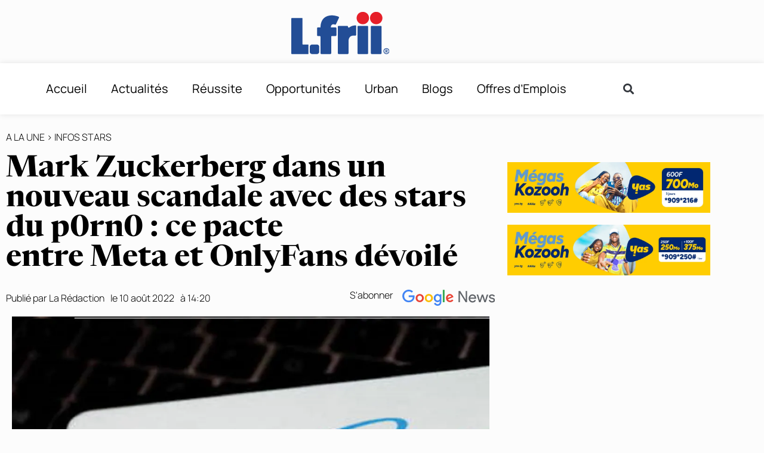

--- FILE ---
content_type: text/html; charset=UTF-8
request_url: https://l-frii.com/mark-zuckerberg-dans-un-nouveau-scandale-avec-des-stars-du-p0rn0-ce-pacte-entre-meta-et-onlyfans-devoile/
body_size: 24091
content:
<!doctype html>
<html lang="fr-FR">
<head>
	<meta charset="UTF-8">
	<meta name="viewport" content="width=device-width, initial-scale=1">
	<link rel="profile" href="https://gmpg.org/xfn/11">
	<meta name='robots' content='index, follow, max-image-preview:large, max-snippet:-1, max-video-preview:-1' />

	<!-- This site is optimized with the Yoast SEO plugin v26.7 - https://yoast.com/wordpress/plugins/seo/ -->
	<title>Mark Zuckerberg dans un nouveau scandale avec des stars du p0rn0 : ce pacte entre Meta et OnlyFans dévoilé - L-FRII</title>
	<meta name="description" content="OnlyFans a écrasé ses concurrents dans l’industrie du p0rn0 en ligne à l’aide d’un stratagème bizarre qui a soudoyé" />
	<link rel="canonical" href="https://l-frii.com/mark-zuckerberg-dans-un-nouveau-scandale-avec-des-stars-du-p0rn0-ce-pacte-entre-meta-et-onlyfans-devoile/" />
	<meta property="og:locale" content="fr_FR" />
	<meta property="og:type" content="article" />
	<meta property="og:title" content="Mark Zuckerberg dans un nouveau scandale avec des stars du p0rn0 : ce pacte entre Meta et OnlyFans dévoilé - L-FRII" />
	<meta property="og:description" content="OnlyFans a écrasé ses concurrents dans l’industrie du p0rn0 en ligne à l’aide d’un stratagème bizarre qui a soudoyé" />
	<meta property="og:url" content="https://l-frii.com/mark-zuckerberg-dans-un-nouveau-scandale-avec-des-stars-du-p0rn0-ce-pacte-entre-meta-et-onlyfans-devoile/" />
	<meta property="og:site_name" content="L-FRII" />
	<meta property="article:publisher" content="https://www.facebook.com/LfriiMedia" />
	<meta property="article:published_time" content="2022-08-10T14:20:00+00:00" />
	<meta property="article:modified_time" content="2022-08-10T14:32:16+00:00" />
	<meta property="og:image" content="https://i0.wp.com/l-frii.com/wp-content/uploads/2022/05/Une-ancienne-joueuse-se-lance-dans-le-prno-video.jpg?fit=1200%2C900&ssl=1" />
	<meta property="og:image:width" content="1200" />
	<meta property="og:image:height" content="900" />
	<meta property="og:image:type" content="image/jpeg" />
	<meta name="author" content="La Rédaction" />
	<meta name="twitter:card" content="summary_large_image" />
	<meta name="twitter:creator" content="@LfriiMedia" />
	<meta name="twitter:site" content="@LfriiMedia" />
	<meta name="twitter:label1" content="Écrit par" />
	<meta name="twitter:data1" content="La Rédaction" />
	<meta name="twitter:label2" content="Durée de lecture estimée" />
	<meta name="twitter:data2" content="2 minutes" />
	<script type="application/ld+json" class="yoast-schema-graph">{"@context":"https://schema.org","@graph":[{"@type":"Article","@id":"https://l-frii.com/mark-zuckerberg-dans-un-nouveau-scandale-avec-des-stars-du-p0rn0-ce-pacte-entre-meta-et-onlyfans-devoile/#article","isPartOf":{"@id":"https://l-frii.com/mark-zuckerberg-dans-un-nouveau-scandale-avec-des-stars-du-p0rn0-ce-pacte-entre-meta-et-onlyfans-devoile/"},"author":{"name":"La Rédaction","@id":"https://l-frii.com/#/schema/person/c90efe7b8fdde862222064e75074fb44"},"headline":"Mark Zuckerberg dans un nouveau scandale avec des stars du p0rn0 : ce pacte entre Meta et OnlyFans dévoilé","datePublished":"2022-08-10T14:20:00+00:00","dateModified":"2022-08-10T14:32:16+00:00","mainEntityOfPage":{"@id":"https://l-frii.com/mark-zuckerberg-dans-un-nouveau-scandale-avec-des-stars-du-p0rn0-ce-pacte-entre-meta-et-onlyfans-devoile/"},"wordCount":324,"commentCount":0,"publisher":{"@id":"https://l-frii.com/#organization"},"image":{"@id":"https://l-frii.com/mark-zuckerberg-dans-un-nouveau-scandale-avec-des-stars-du-p0rn0-ce-pacte-entre-meta-et-onlyfans-devoile/#primaryimage"},"thumbnailUrl":"https://i0.wp.com/l-frii.com/wp-content/uploads/2022/05/Une-ancienne-joueuse-se-lance-dans-le-prno-video.jpg?fit=1200%2C900&ssl=1","keywords":["Meta","OnlyFans","star du porno"],"articleSection":["A la Une","Infos Stars"],"inLanguage":"fr-FR"},{"@type":"WebPage","@id":"https://l-frii.com/mark-zuckerberg-dans-un-nouveau-scandale-avec-des-stars-du-p0rn0-ce-pacte-entre-meta-et-onlyfans-devoile/","url":"https://l-frii.com/mark-zuckerberg-dans-un-nouveau-scandale-avec-des-stars-du-p0rn0-ce-pacte-entre-meta-et-onlyfans-devoile/","name":"Mark Zuckerberg dans un nouveau scandale avec des stars du p0rn0 : ce pacte entre Meta et OnlyFans dévoilé - L-FRII","isPartOf":{"@id":"https://l-frii.com/#website"},"primaryImageOfPage":{"@id":"https://l-frii.com/mark-zuckerberg-dans-un-nouveau-scandale-avec-des-stars-du-p0rn0-ce-pacte-entre-meta-et-onlyfans-devoile/#primaryimage"},"image":{"@id":"https://l-frii.com/mark-zuckerberg-dans-un-nouveau-scandale-avec-des-stars-du-p0rn0-ce-pacte-entre-meta-et-onlyfans-devoile/#primaryimage"},"thumbnailUrl":"https://i0.wp.com/l-frii.com/wp-content/uploads/2022/05/Une-ancienne-joueuse-se-lance-dans-le-prno-video.jpg?fit=1200%2C900&ssl=1","datePublished":"2022-08-10T14:20:00+00:00","dateModified":"2022-08-10T14:32:16+00:00","description":"OnlyFans a écrasé ses concurrents dans l’industrie du p0rn0 en ligne à l’aide d’un stratagème bizarre qui a soudoyé","breadcrumb":{"@id":"https://l-frii.com/mark-zuckerberg-dans-un-nouveau-scandale-avec-des-stars-du-p0rn0-ce-pacte-entre-meta-et-onlyfans-devoile/#breadcrumb"},"inLanguage":"fr-FR","potentialAction":[{"@type":"ReadAction","target":["https://l-frii.com/mark-zuckerberg-dans-un-nouveau-scandale-avec-des-stars-du-p0rn0-ce-pacte-entre-meta-et-onlyfans-devoile/"]}]},{"@type":"ImageObject","inLanguage":"fr-FR","@id":"https://l-frii.com/mark-zuckerberg-dans-un-nouveau-scandale-avec-des-stars-du-p0rn0-ce-pacte-entre-meta-et-onlyfans-devoile/#primaryimage","url":"https://i0.wp.com/l-frii.com/wp-content/uploads/2022/05/Une-ancienne-joueuse-se-lance-dans-le-prno-video.jpg?fit=1200%2C900&ssl=1","contentUrl":"https://i0.wp.com/l-frii.com/wp-content/uploads/2022/05/Une-ancienne-joueuse-se-lance-dans-le-prno-video.jpg?fit=1200%2C900&ssl=1","width":1200,"height":900,"caption":"Crédit Photo : AFP"},{"@type":"BreadcrumbList","@id":"https://l-frii.com/mark-zuckerberg-dans-un-nouveau-scandale-avec-des-stars-du-p0rn0-ce-pacte-entre-meta-et-onlyfans-devoile/#breadcrumb","itemListElement":[{"@type":"ListItem","position":1,"name":"Accueil","item":"https://l-frii.com/"},{"@type":"ListItem","position":2,"name":"Mark Zuckerberg dans un nouveau scandale avec des stars du p0rn0 : ce pacte entre Meta et OnlyFans dévoilé"}]},{"@type":"WebSite","@id":"https://l-frii.com/#website","url":"https://l-frii.com/","name":"L-FRII","description":"Le Média du Jeune Africain","publisher":{"@id":"https://l-frii.com/#organization"},"potentialAction":[{"@type":"SearchAction","target":{"@type":"EntryPoint","urlTemplate":"https://l-frii.com/?s={search_term_string}"},"query-input":{"@type":"PropertyValueSpecification","valueRequired":true,"valueName":"search_term_string"}}],"inLanguage":"fr-FR"},{"@type":"Organization","@id":"https://l-frii.com/#organization","name":"L-FRII","url":"https://l-frii.com/","logo":{"@type":"ImageObject","inLanguage":"fr-FR","@id":"https://l-frii.com/#/schema/logo/image/","url":"https://i0.wp.com/l-frii.com/wp-content/uploads/2022/01/Logo-LFRII-fond-blanc.png?fit=164%2C86&ssl=1","contentUrl":"https://i0.wp.com/l-frii.com/wp-content/uploads/2022/01/Logo-LFRII-fond-blanc.png?fit=164%2C86&ssl=1","width":164,"height":86,"caption":"L-FRII"},"image":{"@id":"https://l-frii.com/#/schema/logo/image/"},"sameAs":["https://www.facebook.com/LfriiMedia","https://x.com/LfriiMedia"]},{"@type":"Person","@id":"https://l-frii.com/#/schema/person/c90efe7b8fdde862222064e75074fb44","name":"La Rédaction","image":{"@type":"ImageObject","inLanguage":"fr-FR","@id":"https://l-frii.com/#/schema/person/image/","url":"https://secure.gravatar.com/avatar/7d4a4b179636fe13ed74bb2dd09eb38deec77cebe720432b90f80c4f68cf152f?s=96&d=mm&r=g","contentUrl":"https://secure.gravatar.com/avatar/7d4a4b179636fe13ed74bb2dd09eb38deec77cebe720432b90f80c4f68cf152f?s=96&d=mm&r=g","caption":"La Rédaction"}}]}</script>
	<!-- / Yoast SEO plugin. -->


<link rel='dns-prefetch' href='//stats.wp.com' />
<link rel='preconnect' href='//i0.wp.com' />
<link rel='preconnect' href='//c0.wp.com' />
<link rel="alternate" type="application/rss+xml" title="L-FRII &raquo; Flux" href="https://l-frii.com/feed/" />
<link rel="alternate" title="oEmbed (JSON)" type="application/json+oembed" href="https://l-frii.com/wp-json/oembed/1.0/embed?url=https%3A%2F%2Fl-frii.com%2Fmark-zuckerberg-dans-un-nouveau-scandale-avec-des-stars-du-p0rn0-ce-pacte-entre-meta-et-onlyfans-devoile%2F" />
<link rel="alternate" title="oEmbed (XML)" type="text/xml+oembed" href="https://l-frii.com/wp-json/oembed/1.0/embed?url=https%3A%2F%2Fl-frii.com%2Fmark-zuckerberg-dans-un-nouveau-scandale-avec-des-stars-du-p0rn0-ce-pacte-entre-meta-et-onlyfans-devoile%2F&#038;format=xml" />
<!-- l-frii.com is managing ads with Advanced Ads 2.0.16 – https://wpadvancedads.com/ --><!--noptimize--><script id="advads-ready">
			window.advanced_ads_ready=function(e,a){a=a||"complete";var d=function(e){return"interactive"===a?"loading"!==e:"complete"===e};d(document.readyState)?e():document.addEventListener("readystatechange",(function(a){d(a.target.readyState)&&e()}),{once:"interactive"===a})},window.advanced_ads_ready_queue=window.advanced_ads_ready_queue||[];		</script>
		<!--/noptimize--><style id='wp-img-auto-sizes-contain-inline-css'>
img:is([sizes=auto i],[sizes^="auto," i]){contain-intrinsic-size:3000px 1500px}
/*# sourceURL=wp-img-auto-sizes-contain-inline-css */
</style>
<link data-minify="1" rel='stylesheet' id='dce-animations-css' href='https://l-frii.com/wp-content/cache/min/1/wp-content/plugins/dynamic-content-for-elementor/assets/css/animations.css?ver=1768076451' media='all' />
<style id='wp-emoji-styles-inline-css'>

	img.wp-smiley, img.emoji {
		display: inline !important;
		border: none !important;
		box-shadow: none !important;
		height: 1em !important;
		width: 1em !important;
		margin: 0 0.07em !important;
		vertical-align: -0.1em !important;
		background: none !important;
		padding: 0 !important;
	}
/*# sourceURL=wp-emoji-styles-inline-css */
</style>
<link data-minify="1" rel='stylesheet' id='wp-block-library-css' href='https://l-frii.com/wp-content/cache/min/1/c/6.9/wp-includes/css/dist/block-library/style.min.css?ver=1768076451' media='all' />
<link data-minify="1" rel='stylesheet' id='mediaelement-css' href='https://l-frii.com/wp-content/cache/min/1/c/6.9/wp-includes/js/mediaelement/mediaelementplayer-legacy.min.css?ver=1768076452' media='all' />
<link data-minify="1" rel='stylesheet' id='wp-mediaelement-css' href='https://l-frii.com/wp-content/cache/min/1/c/6.9/wp-includes/js/mediaelement/wp-mediaelement.min.css?ver=1768076452' media='all' />
<style id='jetpack-sharing-buttons-style-inline-css'>
.jetpack-sharing-buttons__services-list{display:flex;flex-direction:row;flex-wrap:wrap;gap:0;list-style-type:none;margin:5px;padding:0}.jetpack-sharing-buttons__services-list.has-small-icon-size{font-size:12px}.jetpack-sharing-buttons__services-list.has-normal-icon-size{font-size:16px}.jetpack-sharing-buttons__services-list.has-large-icon-size{font-size:24px}.jetpack-sharing-buttons__services-list.has-huge-icon-size{font-size:36px}@media print{.jetpack-sharing-buttons__services-list{display:none!important}}.editor-styles-wrapper .wp-block-jetpack-sharing-buttons{gap:0;padding-inline-start:0}ul.jetpack-sharing-buttons__services-list.has-background{padding:1.25em 2.375em}
/*# sourceURL=https://l-frii.com/wp-content/plugins/jetpack/_inc/blocks/sharing-buttons/view.css */
</style>
<style id='global-styles-inline-css'>
:root{--wp--preset--aspect-ratio--square: 1;--wp--preset--aspect-ratio--4-3: 4/3;--wp--preset--aspect-ratio--3-4: 3/4;--wp--preset--aspect-ratio--3-2: 3/2;--wp--preset--aspect-ratio--2-3: 2/3;--wp--preset--aspect-ratio--16-9: 16/9;--wp--preset--aspect-ratio--9-16: 9/16;--wp--preset--color--black: #000000;--wp--preset--color--cyan-bluish-gray: #abb8c3;--wp--preset--color--white: #ffffff;--wp--preset--color--pale-pink: #f78da7;--wp--preset--color--vivid-red: #cf2e2e;--wp--preset--color--luminous-vivid-orange: #ff6900;--wp--preset--color--luminous-vivid-amber: #fcb900;--wp--preset--color--light-green-cyan: #7bdcb5;--wp--preset--color--vivid-green-cyan: #00d084;--wp--preset--color--pale-cyan-blue: #8ed1fc;--wp--preset--color--vivid-cyan-blue: #0693e3;--wp--preset--color--vivid-purple: #9b51e0;--wp--preset--gradient--vivid-cyan-blue-to-vivid-purple: linear-gradient(135deg,rgb(6,147,227) 0%,rgb(155,81,224) 100%);--wp--preset--gradient--light-green-cyan-to-vivid-green-cyan: linear-gradient(135deg,rgb(122,220,180) 0%,rgb(0,208,130) 100%);--wp--preset--gradient--luminous-vivid-amber-to-luminous-vivid-orange: linear-gradient(135deg,rgb(252,185,0) 0%,rgb(255,105,0) 100%);--wp--preset--gradient--luminous-vivid-orange-to-vivid-red: linear-gradient(135deg,rgb(255,105,0) 0%,rgb(207,46,46) 100%);--wp--preset--gradient--very-light-gray-to-cyan-bluish-gray: linear-gradient(135deg,rgb(238,238,238) 0%,rgb(169,184,195) 100%);--wp--preset--gradient--cool-to-warm-spectrum: linear-gradient(135deg,rgb(74,234,220) 0%,rgb(151,120,209) 20%,rgb(207,42,186) 40%,rgb(238,44,130) 60%,rgb(251,105,98) 80%,rgb(254,248,76) 100%);--wp--preset--gradient--blush-light-purple: linear-gradient(135deg,rgb(255,206,236) 0%,rgb(152,150,240) 100%);--wp--preset--gradient--blush-bordeaux: linear-gradient(135deg,rgb(254,205,165) 0%,rgb(254,45,45) 50%,rgb(107,0,62) 100%);--wp--preset--gradient--luminous-dusk: linear-gradient(135deg,rgb(255,203,112) 0%,rgb(199,81,192) 50%,rgb(65,88,208) 100%);--wp--preset--gradient--pale-ocean: linear-gradient(135deg,rgb(255,245,203) 0%,rgb(182,227,212) 50%,rgb(51,167,181) 100%);--wp--preset--gradient--electric-grass: linear-gradient(135deg,rgb(202,248,128) 0%,rgb(113,206,126) 100%);--wp--preset--gradient--midnight: linear-gradient(135deg,rgb(2,3,129) 0%,rgb(40,116,252) 100%);--wp--preset--font-size--small: 13px;--wp--preset--font-size--medium: 20px;--wp--preset--font-size--large: 36px;--wp--preset--font-size--x-large: 42px;--wp--preset--spacing--20: 0.44rem;--wp--preset--spacing--30: 0.67rem;--wp--preset--spacing--40: 1rem;--wp--preset--spacing--50: 1.5rem;--wp--preset--spacing--60: 2.25rem;--wp--preset--spacing--70: 3.38rem;--wp--preset--spacing--80: 5.06rem;--wp--preset--shadow--natural: 6px 6px 9px rgba(0, 0, 0, 0.2);--wp--preset--shadow--deep: 12px 12px 50px rgba(0, 0, 0, 0.4);--wp--preset--shadow--sharp: 6px 6px 0px rgba(0, 0, 0, 0.2);--wp--preset--shadow--outlined: 6px 6px 0px -3px rgb(255, 255, 255), 6px 6px rgb(0, 0, 0);--wp--preset--shadow--crisp: 6px 6px 0px rgb(0, 0, 0);}:root { --wp--style--global--content-size: 800px;--wp--style--global--wide-size: 1200px; }:where(body) { margin: 0; }.wp-site-blocks > .alignleft { float: left; margin-right: 2em; }.wp-site-blocks > .alignright { float: right; margin-left: 2em; }.wp-site-blocks > .aligncenter { justify-content: center; margin-left: auto; margin-right: auto; }:where(.wp-site-blocks) > * { margin-block-start: 24px; margin-block-end: 0; }:where(.wp-site-blocks) > :first-child { margin-block-start: 0; }:where(.wp-site-blocks) > :last-child { margin-block-end: 0; }:root { --wp--style--block-gap: 24px; }:root :where(.is-layout-flow) > :first-child{margin-block-start: 0;}:root :where(.is-layout-flow) > :last-child{margin-block-end: 0;}:root :where(.is-layout-flow) > *{margin-block-start: 24px;margin-block-end: 0;}:root :where(.is-layout-constrained) > :first-child{margin-block-start: 0;}:root :where(.is-layout-constrained) > :last-child{margin-block-end: 0;}:root :where(.is-layout-constrained) > *{margin-block-start: 24px;margin-block-end: 0;}:root :where(.is-layout-flex){gap: 24px;}:root :where(.is-layout-grid){gap: 24px;}.is-layout-flow > .alignleft{float: left;margin-inline-start: 0;margin-inline-end: 2em;}.is-layout-flow > .alignright{float: right;margin-inline-start: 2em;margin-inline-end: 0;}.is-layout-flow > .aligncenter{margin-left: auto !important;margin-right: auto !important;}.is-layout-constrained > .alignleft{float: left;margin-inline-start: 0;margin-inline-end: 2em;}.is-layout-constrained > .alignright{float: right;margin-inline-start: 2em;margin-inline-end: 0;}.is-layout-constrained > .aligncenter{margin-left: auto !important;margin-right: auto !important;}.is-layout-constrained > :where(:not(.alignleft):not(.alignright):not(.alignfull)){max-width: var(--wp--style--global--content-size);margin-left: auto !important;margin-right: auto !important;}.is-layout-constrained > .alignwide{max-width: var(--wp--style--global--wide-size);}body .is-layout-flex{display: flex;}.is-layout-flex{flex-wrap: wrap;align-items: center;}.is-layout-flex > :is(*, div){margin: 0;}body .is-layout-grid{display: grid;}.is-layout-grid > :is(*, div){margin: 0;}body{padding-top: 0px;padding-right: 0px;padding-bottom: 0px;padding-left: 0px;}a:where(:not(.wp-element-button)){text-decoration: underline;}:root :where(.wp-element-button, .wp-block-button__link){background-color: #32373c;border-width: 0;color: #fff;font-family: inherit;font-size: inherit;font-style: inherit;font-weight: inherit;letter-spacing: inherit;line-height: inherit;padding-top: calc(0.667em + 2px);padding-right: calc(1.333em + 2px);padding-bottom: calc(0.667em + 2px);padding-left: calc(1.333em + 2px);text-decoration: none;text-transform: inherit;}.has-black-color{color: var(--wp--preset--color--black) !important;}.has-cyan-bluish-gray-color{color: var(--wp--preset--color--cyan-bluish-gray) !important;}.has-white-color{color: var(--wp--preset--color--white) !important;}.has-pale-pink-color{color: var(--wp--preset--color--pale-pink) !important;}.has-vivid-red-color{color: var(--wp--preset--color--vivid-red) !important;}.has-luminous-vivid-orange-color{color: var(--wp--preset--color--luminous-vivid-orange) !important;}.has-luminous-vivid-amber-color{color: var(--wp--preset--color--luminous-vivid-amber) !important;}.has-light-green-cyan-color{color: var(--wp--preset--color--light-green-cyan) !important;}.has-vivid-green-cyan-color{color: var(--wp--preset--color--vivid-green-cyan) !important;}.has-pale-cyan-blue-color{color: var(--wp--preset--color--pale-cyan-blue) !important;}.has-vivid-cyan-blue-color{color: var(--wp--preset--color--vivid-cyan-blue) !important;}.has-vivid-purple-color{color: var(--wp--preset--color--vivid-purple) !important;}.has-black-background-color{background-color: var(--wp--preset--color--black) !important;}.has-cyan-bluish-gray-background-color{background-color: var(--wp--preset--color--cyan-bluish-gray) !important;}.has-white-background-color{background-color: var(--wp--preset--color--white) !important;}.has-pale-pink-background-color{background-color: var(--wp--preset--color--pale-pink) !important;}.has-vivid-red-background-color{background-color: var(--wp--preset--color--vivid-red) !important;}.has-luminous-vivid-orange-background-color{background-color: var(--wp--preset--color--luminous-vivid-orange) !important;}.has-luminous-vivid-amber-background-color{background-color: var(--wp--preset--color--luminous-vivid-amber) !important;}.has-light-green-cyan-background-color{background-color: var(--wp--preset--color--light-green-cyan) !important;}.has-vivid-green-cyan-background-color{background-color: var(--wp--preset--color--vivid-green-cyan) !important;}.has-pale-cyan-blue-background-color{background-color: var(--wp--preset--color--pale-cyan-blue) !important;}.has-vivid-cyan-blue-background-color{background-color: var(--wp--preset--color--vivid-cyan-blue) !important;}.has-vivid-purple-background-color{background-color: var(--wp--preset--color--vivid-purple) !important;}.has-black-border-color{border-color: var(--wp--preset--color--black) !important;}.has-cyan-bluish-gray-border-color{border-color: var(--wp--preset--color--cyan-bluish-gray) !important;}.has-white-border-color{border-color: var(--wp--preset--color--white) !important;}.has-pale-pink-border-color{border-color: var(--wp--preset--color--pale-pink) !important;}.has-vivid-red-border-color{border-color: var(--wp--preset--color--vivid-red) !important;}.has-luminous-vivid-orange-border-color{border-color: var(--wp--preset--color--luminous-vivid-orange) !important;}.has-luminous-vivid-amber-border-color{border-color: var(--wp--preset--color--luminous-vivid-amber) !important;}.has-light-green-cyan-border-color{border-color: var(--wp--preset--color--light-green-cyan) !important;}.has-vivid-green-cyan-border-color{border-color: var(--wp--preset--color--vivid-green-cyan) !important;}.has-pale-cyan-blue-border-color{border-color: var(--wp--preset--color--pale-cyan-blue) !important;}.has-vivid-cyan-blue-border-color{border-color: var(--wp--preset--color--vivid-cyan-blue) !important;}.has-vivid-purple-border-color{border-color: var(--wp--preset--color--vivid-purple) !important;}.has-vivid-cyan-blue-to-vivid-purple-gradient-background{background: var(--wp--preset--gradient--vivid-cyan-blue-to-vivid-purple) !important;}.has-light-green-cyan-to-vivid-green-cyan-gradient-background{background: var(--wp--preset--gradient--light-green-cyan-to-vivid-green-cyan) !important;}.has-luminous-vivid-amber-to-luminous-vivid-orange-gradient-background{background: var(--wp--preset--gradient--luminous-vivid-amber-to-luminous-vivid-orange) !important;}.has-luminous-vivid-orange-to-vivid-red-gradient-background{background: var(--wp--preset--gradient--luminous-vivid-orange-to-vivid-red) !important;}.has-very-light-gray-to-cyan-bluish-gray-gradient-background{background: var(--wp--preset--gradient--very-light-gray-to-cyan-bluish-gray) !important;}.has-cool-to-warm-spectrum-gradient-background{background: var(--wp--preset--gradient--cool-to-warm-spectrum) !important;}.has-blush-light-purple-gradient-background{background: var(--wp--preset--gradient--blush-light-purple) !important;}.has-blush-bordeaux-gradient-background{background: var(--wp--preset--gradient--blush-bordeaux) !important;}.has-luminous-dusk-gradient-background{background: var(--wp--preset--gradient--luminous-dusk) !important;}.has-pale-ocean-gradient-background{background: var(--wp--preset--gradient--pale-ocean) !important;}.has-electric-grass-gradient-background{background: var(--wp--preset--gradient--electric-grass) !important;}.has-midnight-gradient-background{background: var(--wp--preset--gradient--midnight) !important;}.has-small-font-size{font-size: var(--wp--preset--font-size--small) !important;}.has-medium-font-size{font-size: var(--wp--preset--font-size--medium) !important;}.has-large-font-size{font-size: var(--wp--preset--font-size--large) !important;}.has-x-large-font-size{font-size: var(--wp--preset--font-size--x-large) !important;}
:root :where(.wp-block-pullquote){font-size: 1.5em;line-height: 1.6;}
/*# sourceURL=global-styles-inline-css */
</style>
<link rel='stylesheet' id='dce-style-css' href='https://l-frii.com/wp-content/plugins/dynamic-content-for-elementor/assets/css/style.min.css?ver=3.3.24' media='all' />
<link rel='stylesheet' id='dce-pageScroll-css' href='https://l-frii.com/wp-content/plugins/dynamic-content-for-elementor/assets/css/page-scroll.min.css?ver=3.3.24' media='all' />
<link data-minify="1" rel='stylesheet' id='hello-elementor-css' href='https://l-frii.com/wp-content/cache/min/1/wp-content/themes/hello-elementor/assets/css/reset.css?ver=1768076452' media='all' />
<link data-minify="1" rel='stylesheet' id='hello-elementor-theme-style-css' href='https://l-frii.com/wp-content/cache/min/1/wp-content/themes/hello-elementor/assets/css/theme.css?ver=1768076452' media='all' />
<link data-minify="1" rel='stylesheet' id='hello-elementor-header-footer-css' href='https://l-frii.com/wp-content/cache/min/1/wp-content/themes/hello-elementor/assets/css/header-footer.css?ver=1768076452' media='all' />
<link rel='stylesheet' id='elementor-frontend-css' href='https://l-frii.com/wp-content/plugins/elementor/assets/css/frontend.min.css?ver=3.34.1' media='all' />
<link rel='stylesheet' id='widget-image-css' href='https://l-frii.com/wp-content/plugins/elementor/assets/css/widget-image.min.css?ver=3.34.1' media='all' />
<link rel='stylesheet' id='widget-nav-menu-css' href='https://l-frii.com/wp-content/plugins/elementor-pro/assets/css/widget-nav-menu.min.css?ver=3.29.2' media='all' />
<link rel='stylesheet' id='widget-search-form-css' href='https://l-frii.com/wp-content/plugins/elementor-pro/assets/css/widget-search-form.min.css?ver=3.29.2' media='all' />
<link rel='stylesheet' id='elementor-icons-shared-0-css' href='https://l-frii.com/wp-content/plugins/elementor/assets/lib/font-awesome/css/fontawesome.min.css?ver=5.15.3' media='all' />
<link data-minify="1" rel='stylesheet' id='elementor-icons-fa-solid-css' href='https://l-frii.com/wp-content/cache/min/1/wp-content/plugins/elementor/assets/lib/font-awesome/css/solid.min.css?ver=1768076452' media='all' />
<link rel='stylesheet' id='e-sticky-css' href='https://l-frii.com/wp-content/plugins/elementor-pro/assets/css/modules/sticky.min.css?ver=3.29.2' media='all' />
<link rel='stylesheet' id='e-motion-fx-css' href='https://l-frii.com/wp-content/plugins/elementor-pro/assets/css/modules/motion-fx.min.css?ver=3.29.2' media='all' />
<link rel='stylesheet' id='e-animation-shrink-css' href='https://l-frii.com/wp-content/plugins/elementor/assets/lib/animations/styles/e-animation-shrink.min.css?ver=3.34.1' media='all' />
<link rel='stylesheet' id='widget-icon-list-css' href='https://l-frii.com/wp-content/plugins/elementor/assets/css/widget-icon-list.min.css?ver=3.34.1' media='all' />
<link rel='stylesheet' id='widget-heading-css' href='https://l-frii.com/wp-content/plugins/elementor/assets/css/widget-heading.min.css?ver=3.34.1' media='all' />
<link rel='stylesheet' id='widget-divider-css' href='https://l-frii.com/wp-content/plugins/elementor/assets/css/widget-divider.min.css?ver=3.34.1' media='all' />
<link rel='stylesheet' id='widget-post-info-css' href='https://l-frii.com/wp-content/plugins/elementor-pro/assets/css/widget-post-info.min.css?ver=3.29.2' media='all' />
<link data-minify="1" rel='stylesheet' id='elementor-icons-fa-regular-css' href='https://l-frii.com/wp-content/cache/min/1/wp-content/plugins/elementor/assets/lib/font-awesome/css/regular.min.css?ver=1768076452' media='all' />
<link rel='stylesheet' id='widget-image-box-css' href='https://l-frii.com/wp-content/plugins/elementor/assets/css/widget-image-box.min.css?ver=3.34.1' media='all' />
<link rel='stylesheet' id='widget-share-buttons-css' href='https://l-frii.com/wp-content/plugins/elementor-pro/assets/css/widget-share-buttons.min.css?ver=3.29.2' media='all' />
<link rel='stylesheet' id='e-apple-webkit-css' href='https://l-frii.com/wp-content/plugins/elementor/assets/css/conditionals/apple-webkit.min.css?ver=3.34.1' media='all' />
<link data-minify="1" rel='stylesheet' id='elementor-icons-fa-brands-css' href='https://l-frii.com/wp-content/cache/min/1/wp-content/plugins/elementor/assets/lib/font-awesome/css/brands.min.css?ver=1768076452' media='all' />
<link rel='stylesheet' id='widget-spacer-css' href='https://l-frii.com/wp-content/plugins/elementor/assets/css/widget-spacer.min.css?ver=3.34.1' media='all' />
<link rel='stylesheet' id='dce-dynamic-posts-css' href='https://l-frii.com/wp-content/plugins/dynamic-content-for-elementor/assets/css/dynamic-posts.min.css?ver=3.3.24' media='all' />
<link rel='stylesheet' id='dce-dynamicPosts-grid-css' href='https://l-frii.com/wp-content/plugins/dynamic-content-for-elementor/assets/css/dynamic-posts-skin-grid.min.css?ver=3.3.24' media='all' />
<link data-minify="1" rel='stylesheet' id='elementor-icons-css' href='https://l-frii.com/wp-content/cache/min/1/wp-content/plugins/elementor/assets/lib/eicons/css/elementor-icons.min.css?ver=1768076452' media='all' />
<link rel='stylesheet' id='elementor-post-426399-css' href='https://l-frii.com/wp-content/uploads/elementor/css/post-426399.css?ver=1768076439' media='all' />
<link data-minify="1" rel='stylesheet' id='dashicons-css' href='https://l-frii.com/wp-content/cache/min/1/c/6.9/wp-includes/css/dashicons.min.css?ver=1768076453' media='all' />
<link rel='stylesheet' id='elementor-post-426392-css' href='https://l-frii.com/wp-content/uploads/elementor/css/post-426392.css?ver=1768076439' media='all' />
<link rel='stylesheet' id='elementor-post-426382-css' href='https://l-frii.com/wp-content/uploads/elementor/css/post-426382.css?ver=1768076439' media='all' />
<link rel='stylesheet' id='elementor-post-426386-css' href='https://l-frii.com/wp-content/uploads/elementor/css/post-426386.css?ver=1768076439' media='all' />
<link rel='stylesheet' id='hello-elementor-child-style-css' href='https://l-frii.com/wp-content/themes/hello-theme-child-master/style.css?ver=1.0.0' media='all' />
<link data-minify="1" rel='stylesheet' id='ekit-widget-styles-css' href='https://l-frii.com/wp-content/cache/min/1/wp-content/plugins/elementskit-lite/widgets/init/assets/css/widget-styles.css?ver=1768076453' media='all' />
<link data-minify="1" rel='stylesheet' id='ekit-responsive-css' href='https://l-frii.com/wp-content/cache/min/1/wp-content/plugins/elementskit-lite/widgets/init/assets/css/responsive.css?ver=1768076453' media='all' />
<link data-minify="1" rel='stylesheet' id='elementor-gf-local-manrope-css' href='https://l-frii.com/wp-content/cache/min/1/wp-content/uploads/elementor/google-fonts/css/manrope.css?ver=1768076453' media='all' />
<link data-minify="1" rel='stylesheet' id='elementor-gf-local-roboto-css' href='https://l-frii.com/wp-content/cache/min/1/wp-content/uploads/elementor/google-fonts/css/roboto.css?ver=1768076453' media='all' />
<link data-minify="1" rel='stylesheet' id='elementor-gf-local-newsreader-css' href='https://l-frii.com/wp-content/cache/min/1/wp-content/uploads/elementor/google-fonts/css/newsreader.css?ver=1768076453' media='all' />
<link data-minify="1" rel='stylesheet' id='elementor-gf-local-lustria-css' href='https://l-frii.com/wp-content/cache/min/1/wp-content/uploads/elementor/google-fonts/css/lustria.css?ver=1768076453' media='all' />
<link data-minify="1" rel='stylesheet' id='elementor-gf-local-karla-css' href='https://l-frii.com/wp-content/cache/min/1/wp-content/uploads/elementor/google-fonts/css/karla.css?ver=1768076453' media='all' />
<link data-minify="1" rel='stylesheet' id='elementor-gf-local-poppins-css' href='https://l-frii.com/wp-content/cache/min/1/wp-content/uploads/elementor/google-fonts/css/poppins.css?ver=1768076453' media='all' />
<script src="https://c0.wp.com/c/6.9/wp-includes/js/jquery/jquery.min.js" id="jquery-core-js" data-rocket-defer defer></script>
<script src="https://c0.wp.com/c/6.9/wp-includes/js/jquery/jquery-migrate.min.js" id="jquery-migrate-js" data-rocket-defer defer></script>
<link rel="https://api.w.org/" href="https://l-frii.com/wp-json/" /><link rel="alternate" title="JSON" type="application/json" href="https://l-frii.com/wp-json/wp/v2/posts/407415" /><link rel="EditURI" type="application/rsd+xml" title="RSD" href="https://l-frii.com/xmlrpc.php?rsd" />
<meta name="generator" content="WordPress 6.9" />
<link rel='shortlink' href='https://wp.me/pa2mTI-1HZd' />
  <script src="https://cdn.onesignal.com/sdks/web/v16/OneSignalSDK.page.js" defer></script>
  <script>
          window.OneSignalDeferred = window.OneSignalDeferred || [];
          OneSignalDeferred.push(async function(OneSignal) {
            await OneSignal.init({
              appId: "b1136a4e-5497-4bb9-a3a9-b04cc5903f31",
              serviceWorkerOverrideForTypical: true,
              path: "https://l-frii.com/wp-content/plugins/onesignal-free-web-push-notifications/sdk_files/",
              serviceWorkerParam: { scope: "/wp-content/plugins/onesignal-free-web-push-notifications/sdk_files/push/onesignal/" },
              serviceWorkerPath: "OneSignalSDKWorker.js",
            });
          });

          // Unregister the legacy OneSignal service worker to prevent scope conflicts
          if (navigator.serviceWorker) {
            navigator.serviceWorker.getRegistrations().then((registrations) => {
              // Iterate through all registered service workers
              registrations.forEach((registration) => {
                // Check the script URL to identify the specific service worker
                if (registration.active && registration.active.scriptURL.includes('OneSignalSDKWorker.js.php')) {
                  // Unregister the service worker
                  registration.unregister().then((success) => {
                    if (success) {
                      console.log('OneSignalSW: Successfully unregistered:', registration.active.scriptURL);
                    } else {
                      console.log('OneSignalSW: Failed to unregister:', registration.active.scriptURL);
                    }
                  });
                }
              });
            }).catch((error) => {
              console.error('Error fetching service worker registrations:', error);
            });
        }
        </script>
	<style>img#wpstats{display:none}</style>
		<meta name="generator" content="Elementor 3.34.1; features: additional_custom_breakpoints; settings: css_print_method-external, google_font-enabled, font_display-auto">
			<style>
				.e-con.e-parent:nth-of-type(n+4):not(.e-lazyloaded):not(.e-no-lazyload),
				.e-con.e-parent:nth-of-type(n+4):not(.e-lazyloaded):not(.e-no-lazyload) * {
					background-image: none !important;
				}
				@media screen and (max-height: 1024px) {
					.e-con.e-parent:nth-of-type(n+3):not(.e-lazyloaded):not(.e-no-lazyload),
					.e-con.e-parent:nth-of-type(n+3):not(.e-lazyloaded):not(.e-no-lazyload) * {
						background-image: none !important;
					}
				}
				@media screen and (max-height: 640px) {
					.e-con.e-parent:nth-of-type(n+2):not(.e-lazyloaded):not(.e-no-lazyload),
					.e-con.e-parent:nth-of-type(n+2):not(.e-lazyloaded):not(.e-no-lazyload) * {
						background-image: none !important;
					}
				}
			</style>
			<div id='zone_2013475487'></div>
<script>
    (function(w,d,o,g,r,a,m){
        var cid='zone_2013475487';

        w[r]=w[r]||function(){(w[r+'l']=w[r+'l']||[]).push(arguments)};
        function e(b,w,r){if((w[r+'h']=b.pop())&&!w.ABN){
            var a=d.createElement(o),p=d.getElementsByTagName(o)[0];a.async=1;
            a.src='https://cdn.'+w[r+'h']+'/libs/e.js';a.onerror=function(){e(g,w,r)};
            p.parentNode.insertBefore(a,p)}}e(g,w,r);
        w[r](cid,{id:2013475487,domain:w[r+'h']});

    })(window,document,'script',['ftd.agency'],'ABNS');
</script> <div class="clever-core-ads"></div><link rel="icon" href="https://i0.wp.com/l-frii.com/wp-content/uploads/2021/02/favicon.png?fit=32%2C32&#038;ssl=1" sizes="32x32" />
<link rel="icon" href="https://i0.wp.com/l-frii.com/wp-content/uploads/2021/02/favicon.png?fit=192%2C192&#038;ssl=1" sizes="192x192" />
<link rel="apple-touch-icon" href="https://i0.wp.com/l-frii.com/wp-content/uploads/2021/02/favicon.png?fit=180%2C180&#038;ssl=1" />
<meta name="msapplication-TileImage" content="https://i0.wp.com/l-frii.com/wp-content/uploads/2021/02/favicon.png?fit=270%2C270&#038;ssl=1" />
<meta name="generator" content="WP Rocket 3.20.2" data-wpr-features="wpr_defer_js wpr_image_dimensions wpr_minify_css wpr_preload_links wpr_desktop" /></head>
<body class="wp-singular post-template-default single single-post postid-407415 single-format-standard wp-custom-logo wp-embed-responsive wp-theme-hello-elementor wp-child-theme-hello-theme-child-master hello-elementor-default elementor-default elementor-kit-426399 aa-prefix-advads- elementor-page-426386">


<a class="skip-link screen-reader-text" href="#content">Aller au contenu</a>

		<div data-rocket-location-hash="46aeb56f4dca1a0695ec01beef0955de" data-elementor-type="header" data-elementor-id="426392" class="elementor elementor-426392 elementor-location-header" data-elementor-post-type="elementor_library">
					<section data-rocket-location-hash="5bb661c6bf16a361f70e704afd7c250c" class="elementor-section elementor-top-section elementor-element elementor-element-5b27de10 elementor-hidden-mobile elementor-section-boxed elementor-section-height-default elementor-section-height-default" data-id="5b27de10" data-element_type="section">
						<div data-rocket-location-hash="82f6c6a00e9a86a2eaa3cc6e8d136714" class="elementor-container elementor-column-gap-default">
					<div class="elementor-column elementor-col-33 elementor-top-column elementor-element elementor-element-38786df1" data-id="38786df1" data-element_type="column">
			<div class="elementor-widget-wrap">
							</div>
		</div>
				<div class="elementor-column elementor-col-33 elementor-top-column elementor-element elementor-element-1164867" data-id="1164867" data-element_type="column">
			<div class="elementor-widget-wrap elementor-element-populated">
						<div class="elementor-element elementor-element-27af4a45 elementor-widget elementor-widget-theme-site-logo elementor-widget-image" data-id="27af4a45" data-element_type="widget" data-widget_type="theme-site-logo.default">
				<div class="elementor-widget-container">
											<a href="https://l-frii.com">
			<img width="164" height="86" src="https://i0.wp.com/l-frii.com/wp-content/uploads/2022/01/Logo-LFRII-fond-blanc.png?fit=164%2C86&amp;ssl=1" class="attachment-full size-full wp-image-298985" alt="" srcset="https://i0.wp.com/l-frii.com/wp-content/uploads/2022/01/Logo-LFRII-fond-blanc.png?w=164&amp;ssl=1 164w, https://i0.wp.com/l-frii.com/wp-content/uploads/2022/01/Logo-LFRII-fond-blanc.png?resize=120%2C63&amp;ssl=1 120w" sizes="(max-width: 164px) 100vw, 164px" />				</a>
											</div>
				</div>
					</div>
		</div>
				<div class="elementor-column elementor-col-33 elementor-top-column elementor-element elementor-element-50cae2f5" data-id="50cae2f5" data-element_type="column">
			<div class="elementor-widget-wrap">
							</div>
		</div>
					</div>
		</section>
				<section data-dce-background-color="#FFFFFF" class="elementor-section elementor-top-section elementor-element elementor-element-697eda99 elementor-hidden-mobile elementor-section-boxed elementor-section-height-default elementor-section-height-default" data-id="697eda99" data-element_type="section" id="backtotop" data-settings="{&quot;motion_fx_motion_fx_scrolling&quot;:&quot;yes&quot;,&quot;motion_fx_range&quot;:&quot;page&quot;,&quot;background_background&quot;:&quot;classic&quot;,&quot;sticky&quot;:&quot;top&quot;,&quot;motion_fx_devices&quot;:[&quot;desktop&quot;,&quot;tablet&quot;,&quot;mobile&quot;],&quot;sticky_on&quot;:[&quot;desktop&quot;,&quot;tablet&quot;,&quot;mobile&quot;],&quot;sticky_offset&quot;:0,&quot;sticky_effects_offset&quot;:0,&quot;sticky_anchor_link_offset&quot;:0}">
						<div data-rocket-location-hash="b3be091174dcd2d7573499587c59c9d9" class="elementor-container elementor-column-gap-default">
					<div class="elementor-column elementor-col-50 elementor-top-column elementor-element elementor-element-6aecf82" data-id="6aecf82" data-element_type="column">
			<div class="elementor-widget-wrap elementor-element-populated">
						<div class="elementor-element elementor-element-853616a elementor-nav-menu__align-center elementor-nav-menu--dropdown-none elementor-widget elementor-widget-nav-menu" data-id="853616a" data-element_type="widget" data-settings="{&quot;layout&quot;:&quot;horizontal&quot;,&quot;submenu_icon&quot;:{&quot;value&quot;:&quot;&lt;i class=\&quot;fas fa-caret-down\&quot;&gt;&lt;\/i&gt;&quot;,&quot;library&quot;:&quot;fa-solid&quot;}}" data-widget_type="nav-menu.default">
				<div class="elementor-widget-container">
								<nav aria-label="Menu" class="elementor-nav-menu--main elementor-nav-menu__container elementor-nav-menu--layout-horizontal e--pointer-none">
				<ul id="menu-1-853616a" class="elementor-nav-menu"><li class="menu-item menu-item-type-post_type menu-item-object-page menu-item-home menu-item-426409"><a href="https://l-frii.com/" class="elementor-item">Accueil</a></li>
<li class="menu-item menu-item-type-taxonomy menu-item-object-category menu-item-29407"><a href="https://l-frii.com/categorie/actualites/" class="elementor-item">Actualités</a></li>
<li class="menu-item menu-item-type-taxonomy menu-item-object-category menu-item-29410"><a href="https://l-frii.com/categorie/reussite/" class="elementor-item">Réussite</a></li>
<li class="menu-item menu-item-type-taxonomy menu-item-object-category menu-item-29409"><a href="https://l-frii.com/categorie/opportunites/" class="elementor-item">Opportunités</a></li>
<li class="menu-item menu-item-type-taxonomy menu-item-object-category current-post-ancestor menu-item-29411"><a href="https://l-frii.com/categorie/urban/" class="elementor-item">Urban</a></li>
<li class="menu-item menu-item-type-taxonomy menu-item-object-category menu-item-29408"><a href="https://l-frii.com/categorie/blogs/" class="elementor-item">Blogs</a></li>
<li class="menu-item menu-item-type-custom menu-item-object-custom menu-item-29412"><a href="https://yop.l-frii.com" class="elementor-item">Offres d&rsquo;Emplois</a></li>
</ul>			</nav>
						<nav class="elementor-nav-menu--dropdown elementor-nav-menu__container" aria-hidden="true">
				<ul id="menu-2-853616a" class="elementor-nav-menu"><li class="menu-item menu-item-type-post_type menu-item-object-page menu-item-home menu-item-426409"><a href="https://l-frii.com/" class="elementor-item" tabindex="-1">Accueil</a></li>
<li class="menu-item menu-item-type-taxonomy menu-item-object-category menu-item-29407"><a href="https://l-frii.com/categorie/actualites/" class="elementor-item" tabindex="-1">Actualités</a></li>
<li class="menu-item menu-item-type-taxonomy menu-item-object-category menu-item-29410"><a href="https://l-frii.com/categorie/reussite/" class="elementor-item" tabindex="-1">Réussite</a></li>
<li class="menu-item menu-item-type-taxonomy menu-item-object-category menu-item-29409"><a href="https://l-frii.com/categorie/opportunites/" class="elementor-item" tabindex="-1">Opportunités</a></li>
<li class="menu-item menu-item-type-taxonomy menu-item-object-category current-post-ancestor menu-item-29411"><a href="https://l-frii.com/categorie/urban/" class="elementor-item" tabindex="-1">Urban</a></li>
<li class="menu-item menu-item-type-taxonomy menu-item-object-category menu-item-29408"><a href="https://l-frii.com/categorie/blogs/" class="elementor-item" tabindex="-1">Blogs</a></li>
<li class="menu-item menu-item-type-custom menu-item-object-custom menu-item-29412"><a href="https://yop.l-frii.com" class="elementor-item" tabindex="-1">Offres d&rsquo;Emplois</a></li>
</ul>			</nav>
						</div>
				</div>
					</div>
		</div>
				<div class="elementor-column elementor-col-50 elementor-top-column elementor-element elementor-element-380a50bc" data-id="380a50bc" data-element_type="column">
			<div class="elementor-widget-wrap elementor-element-populated">
						<div class="elementor-element elementor-element-40f6794d elementor-search-form--skin-full_screen elementor-widget elementor-widget-search-form" data-id="40f6794d" data-element_type="widget" data-settings="{&quot;skin&quot;:&quot;full_screen&quot;}" data-widget_type="search-form.default">
				<div class="elementor-widget-container">
							<search role="search">
			<form class="elementor-search-form" action="https://l-frii.com" method="get">
												<div class="elementor-search-form__toggle" role="button" tabindex="0" aria-label="Rechercher ">
					<i aria-hidden="true" class="fas fa-search"></i>				</div>
								<div class="elementor-search-form__container">
					<label class="elementor-screen-only" for="elementor-search-form-40f6794d">Rechercher </label>

					
					<input id="elementor-search-form-40f6794d" placeholder="Rechercher ..." class="elementor-search-form__input" type="search" name="s" value="">
					
					
										<div class="dialog-lightbox-close-button dialog-close-button" role="button" tabindex="0" aria-label="Fermer ce champ de recherche.">
						<i aria-hidden="true" class="eicon-close"></i>					</div>
									</div>
			</form>
		</search>
						</div>
				</div>
					</div>
		</div>
					</div>
		</section>
				<section data-dce-background-color="#FFFFFF" class="elementor-section elementor-top-section elementor-element elementor-element-3688a1a0 elementor-section-full_width elementor-hidden-desktop elementor-hidden-tablet elementor-section-height-default elementor-section-height-default" data-id="3688a1a0" data-element_type="section" id="backtotop" data-settings="{&quot;background_background&quot;:&quot;classic&quot;,&quot;sticky_parent&quot;:&quot;body&quot;,&quot;sticky&quot;:&quot;top&quot;,&quot;sticky_on&quot;:[&quot;mobile&quot;],&quot;sticky_effects_offset&quot;:0,&quot;sticky_anchor_link_offset&quot;:0}">
						<div data-rocket-location-hash="d980f33cebda42b9db2d1a70c42a55aa" class="elementor-container elementor-column-gap-default">
					<div class="elementor-column elementor-col-33 elementor-top-column elementor-element elementor-element-1d07faf4" data-id="1d07faf4" data-element_type="column">
			<div class="elementor-widget-wrap elementor-element-populated">
						<div class="elementor-element elementor-element-465ba958 elementor-widget elementor-widget-theme-site-logo elementor-widget-image" data-id="465ba958" data-element_type="widget" data-widget_type="theme-site-logo.default">
				<div class="elementor-widget-container">
											<a href="https://l-frii.com">
			<img width="164" height="86" src="https://i0.wp.com/l-frii.com/wp-content/uploads/2022/01/Logo-LFRII-fond-blanc.png?fit=164%2C86&amp;ssl=1" class="attachment-full size-full wp-image-298985" alt="" srcset="https://i0.wp.com/l-frii.com/wp-content/uploads/2022/01/Logo-LFRII-fond-blanc.png?w=164&amp;ssl=1 164w, https://i0.wp.com/l-frii.com/wp-content/uploads/2022/01/Logo-LFRII-fond-blanc.png?resize=120%2C63&amp;ssl=1 120w" sizes="(max-width: 164px) 100vw, 164px" />				</a>
											</div>
				</div>
					</div>
		</div>
				<div class="elementor-column elementor-col-33 elementor-top-column elementor-element elementor-element-32787c82" data-id="32787c82" data-element_type="column">
			<div class="elementor-widget-wrap elementor-element-populated">
						<div class="elementor-element elementor-element-29332389 elementor-search-form--skin-full_screen elementor-widget elementor-widget-search-form" data-id="29332389" data-element_type="widget" data-settings="{&quot;skin&quot;:&quot;full_screen&quot;}" data-widget_type="search-form.default">
				<div class="elementor-widget-container">
							<search role="search">
			<form class="elementor-search-form" action="https://l-frii.com" method="get">
												<div class="elementor-search-form__toggle" role="button" tabindex="0" aria-label="Rechercher ">
					<i aria-hidden="true" class="fas fa-search"></i>				</div>
								<div class="elementor-search-form__container">
					<label class="elementor-screen-only" for="elementor-search-form-29332389">Rechercher </label>

					
					<input id="elementor-search-form-29332389" placeholder="Rechercher ..." class="elementor-search-form__input" type="search" name="s" value="">
					
					
										<div class="dialog-lightbox-close-button dialog-close-button" role="button" tabindex="0" aria-label="Fermer ce champ de recherche.">
						<i aria-hidden="true" class="eicon-close"></i>					</div>
									</div>
			</form>
		</search>
						</div>
				</div>
					</div>
		</div>
				<div class="elementor-column elementor-col-33 elementor-top-column elementor-element elementor-element-203bb997" data-id="203bb997" data-element_type="column">
			<div class="elementor-widget-wrap elementor-element-populated">
						<div class="elementor-element elementor-element-c982561 elementor-view-default elementor-widget elementor-widget-icon" data-id="c982561" data-element_type="widget" data-widget_type="icon.default">
				<div class="elementor-widget-container">
							<div class="elementor-icon-wrapper">
			<a class="elementor-icon elementor-animation-shrink" href="#elementor-action%3Aaction%3Dpopup%3Aopen%26settings%3DeyJpZCI6IjQyNjM1OCIsInRvZ2dsZSI6ZmFsc2V9">
			<i aria-hidden="true" class="fas fa-bars"></i>			</a>
		</div>
						</div>
				</div>
					</div>
		</div>
					</div>
		</section>
				</div>
				<div data-rocket-location-hash="91f8110e155a8b9a168e77cb8e7ebea6" data-elementor-type="single-post" data-elementor-id="426386" class="elementor elementor-426386 elementor-location-single post-407415 post type-post status-publish format-standard has-post-thumbnail hentry category-a-la-une category-infos-stars tag-meta tag-onlyfans tag-star-du-porno" data-elementor-post-type="elementor_library">
					<section class="elementor-section elementor-top-section elementor-element elementor-element-48af73f elementor-section-stretched elementor-section-boxed elementor-section-height-default elementor-section-height-default" data-id="48af73f" data-element_type="section" data-settings="{&quot;stretch_section&quot;:&quot;section-stretched&quot;}">
						<div data-rocket-location-hash="2aac35cf2c11024fe90c54c8a041fb0e" class="elementor-container elementor-column-gap-default">
					<div class="elementor-column elementor-col-50 elementor-top-column elementor-element elementor-element-450d9016" data-id="450d9016" data-element_type="column">
			<div class="elementor-widget-wrap elementor-element-populated">
						<div data-dce-title-color="#000000" class="elementor-element elementor-element-3eaa9a76 elementor-widget elementor-widget-heading" data-id="3eaa9a76" data-element_type="widget" data-widget_type="heading.default">
				<div class="elementor-widget-container">
					<h2 class="elementor-heading-title elementor-size-default"><a href="https://l-frii.com/categorie/a-la-une/" rel="tag">A la Une</a>    &gt;  <a href="https://l-frii.com/categorie/urban/infos-stars/" rel="tag">Infos Stars</a></h2>				</div>
				</div>
				<div data-dce-title-color="#000000" class="elementor-element elementor-element-49fad730 elementor-widget elementor-widget-heading" data-id="49fad730" data-element_type="widget" data-widget_type="heading.default">
				<div class="elementor-widget-container">
					<h1 class="elementor-heading-title elementor-size-default">Mark Zuckerberg dans un nouveau scandale avec des stars du p0rn0 : ce pacte entre Meta et OnlyFans dévoilé</h1>				</div>
				</div>
				<section class="elementor-section elementor-inner-section elementor-element elementor-element-d4b907d elementor-section-content-middle elementor-section-boxed elementor-section-height-default elementor-section-height-default" data-id="d4b907d" data-element_type="section">
						<div data-rocket-location-hash="9f3cdebd482219aef067dbc56403b8d3" class="elementor-container elementor-column-gap-default">
					<div class="elementor-column elementor-col-50 elementor-inner-column elementor-element elementor-element-e4b83d3" data-id="e4b83d3" data-element_type="column">
			<div class="elementor-widget-wrap elementor-element-populated">
						<div data-dce-text-color="#000000" class="elementor-element elementor-element-4850dbce elementor-mobile-align-center elementor-widget elementor-widget-post-info" data-id="4850dbce" data-element_type="widget" data-widget_type="post-info.default">
				<div class="elementor-widget-container">
							<ul class="elementor-inline-items elementor-icon-list-items elementor-post-info">
								<li class="elementor-icon-list-item elementor-repeater-item-78a6867 elementor-inline-item" itemprop="author">
						<a href="https://l-frii.com/author/fatal/">
														<span class="elementor-icon-list-text elementor-post-info__item elementor-post-info__item--type-author">
							<span class="elementor-post-info__item-prefix">Publié par </span>
										La Rédaction					</span>
									</a>
				</li>
				<li class="elementor-icon-list-item elementor-repeater-item-30a5a16 elementor-inline-item" itemprop="datePublished">
													<span class="elementor-icon-list-text elementor-post-info__item elementor-post-info__item--type-date">
							<span class="elementor-post-info__item-prefix">le </span>
										<time> 10 août 2022</time>					</span>
								</li>
				<li class="elementor-icon-list-item elementor-repeater-item-82fbcf9 elementor-inline-item">
													<span class="elementor-icon-list-text elementor-post-info__item elementor-post-info__item--type-time">
							<span class="elementor-post-info__item-prefix">à </span>
										<time>14:20</time>					</span>
								</li>
				</ul>
						</div>
				</div>
					</div>
		</div>
				<div class="elementor-column elementor-col-50 elementor-inner-column elementor-element elementor-element-4ba7ca8" data-id="4ba7ca8" data-element_type="column">
			<div class="elementor-widget-wrap elementor-element-populated">
						<div data-dce-title-color="#000000" class="elementor-element elementor-element-06d8ec1 elementor-position-right elementor-vertical-align-middle elementor-widget elementor-widget-image-box" data-id="06d8ec1" data-element_type="widget" data-widget_type="image-box.default">
				<div class="elementor-widget-container">
					<div class="elementor-image-box-wrapper"><figure class="elementor-image-box-img"><a href="https://news.google.com/publications/CAAiEGzq1xjEjRRc1__PHqNcAdEqFAgKIhBs6tcYxI0UXNf_zx6jXAHR?ceid=FR:fr&#038;oc=3" tabindex="-1"><img fetchpriority="high" width="574" height="99" src="https://l-frii.com/wp-content/uploads/2022/10/google-news-scaled-1.svg" class="attachment-full size-full wp-image-473506" alt="" /></a></figure><div class="elementor-image-box-content"><h3 class="elementor-image-box-title"><a href="https://news.google.com/publications/CAAiEGzq1xjEjRRc1__PHqNcAdEqFAgKIhBs6tcYxI0UXNf_zx6jXAHR?ceid=FR:fr&#038;oc=3">S'abonner</a></h3></div></div>				</div>
				</div>
					</div>
		</div>
					</div>
		</section>
				<div class="elementor-element elementor-element-52ee8dc elementor-widget elementor-widget-image" data-id="52ee8dc" data-element_type="widget" data-widget_type="image.default">
				<div class="elementor-widget-container">
															<img width="800" height="600" src="https://i0.wp.com/l-frii.com/wp-content/uploads/2022/05/Une-ancienne-joueuse-se-lance-dans-le-prno-video.jpg?fit=800%2C600&amp;ssl=1" class="attachment-large size-large wp-image-355844" alt="" srcset="https://i0.wp.com/l-frii.com/wp-content/uploads/2022/05/Une-ancienne-joueuse-se-lance-dans-le-prno-video.jpg?w=1200&amp;ssl=1 1200w, https://i0.wp.com/l-frii.com/wp-content/uploads/2022/05/Une-ancienne-joueuse-se-lance-dans-le-prno-video.jpg?resize=300%2C225&amp;ssl=1 300w, https://i0.wp.com/l-frii.com/wp-content/uploads/2022/05/Une-ancienne-joueuse-se-lance-dans-le-prno-video.jpg?resize=1024%2C768&amp;ssl=1 1024w, https://i0.wp.com/l-frii.com/wp-content/uploads/2022/05/Une-ancienne-joueuse-se-lance-dans-le-prno-video.jpg?resize=770%2C578&amp;ssl=1 770w" sizes="(max-width: 800px) 100vw, 800px" />															</div>
				</div>
				<div data-dce-title-color="#FFFFFF" class="elementor-element elementor-element-883fe2e elementor-widget elementor-widget-heading" data-id="883fe2e" data-element_type="widget" data-widget_type="heading.default">
				<div class="elementor-widget-container">
					<h2 class="elementor-heading-title elementor-size-default">Crédit Photo : AFP</h2>				</div>
				</div>
				<section class="elementor-section elementor-inner-section elementor-element elementor-element-2ebdf04 elementor-section-boxed elementor-section-height-default elementor-section-height-default" data-id="2ebdf04" data-element_type="section">
						<div data-rocket-location-hash="2ef7a4c3a2917b9dbd8f3946e0921e8d" class="elementor-container elementor-column-gap-default">
					<div class="elementor-column elementor-col-100 elementor-inner-column elementor-element elementor-element-bba55d5" data-id="bba55d5" data-element_type="column">
			<div class="elementor-widget-wrap elementor-element-populated">
						<div class="elementor-element elementor-element-26e8ddc elementor-share-buttons-mobile--align-center elementor-share-buttons--view-icon-text elementor-share-buttons--skin-gradient elementor-share-buttons--shape-square elementor-grid-0 elementor-share-buttons--color-official elementor-widget elementor-widget-share-buttons" data-id="26e8ddc" data-element_type="widget" data-widget_type="share-buttons.default">
				<div class="elementor-widget-container">
							<div class="elementor-grid" role="list">
								<div class="elementor-grid-item" role="listitem">
						<div class="elementor-share-btn elementor-share-btn_facebook" role="button" tabindex="0" aria-label="Partager sur facebook">
															<span class="elementor-share-btn__icon">
								<i class="fab fa-facebook" aria-hidden="true"></i>							</span>
																						<div class="elementor-share-btn__text">
																			<span class="elementor-share-btn__title">
										Facebook									</span>
																	</div>
													</div>
					</div>
									<div class="elementor-grid-item" role="listitem">
						<div class="elementor-share-btn elementor-share-btn_twitter" role="button" tabindex="0" aria-label="Partager sur twitter">
															<span class="elementor-share-btn__icon">
								<i class="fab fa-twitter" aria-hidden="true"></i>							</span>
																						<div class="elementor-share-btn__text">
																			<span class="elementor-share-btn__title">
										Twitter									</span>
																	</div>
													</div>
					</div>
									<div class="elementor-grid-item" role="listitem">
						<div class="elementor-share-btn elementor-share-btn_whatsapp" role="button" tabindex="0" aria-label="Partager sur whatsapp">
															<span class="elementor-share-btn__icon">
								<i class="fab fa-whatsapp" aria-hidden="true"></i>							</span>
																						<div class="elementor-share-btn__text">
																			<span class="elementor-share-btn__title">
										WhatsApp									</span>
																	</div>
													</div>
					</div>
						</div>
						</div>
				</div>
					</div>
		</div>
					</div>
		</section>
				<div data-dce-text-color="#000000" class="elementor-element elementor-element-f83dff3 elementor-widget elementor-widget-theme-post-content" data-id="f83dff3" data-element_type="widget" data-widget_type="theme-post-content.default">
				<div class="elementor-widget-container">
					<p style="text-align: justify;"><a href="https://l-frii.com/onlyfans-grace-a-ses-poils-cette-influenceuse-gagne-plus-de-13-millions-de-fcfa-par-mois/"><strong>OnlyFans</strong> </a>a écrasé ses concurrents dans l’industrie du p0rn0 en ligne à l’aide d’un stratagème bizarre qui a soudoyé des employés de Meta pour jeter des milliers de stars du p0rn0 sur une liste de surveillance terroriste, selon un groupe de poursuites explosives.</p>
<p>Les artistes adultes qui ont vendu des photos et des vidéos classées X sur des sites rivaux ont vu leurs comptes Instagram faussement étiquetés comme contenant du contenu terroriste, paralysant leur capacité à promouvoir leur entreprise et dévastant leurs revenus, selon les poursuites.</p>
<p>Les vendeurs de photos sensuel ont ensuite été bannis sur Instagram, Facebook, YouTube, Twitter et d’autres sites, allèguent les poursuites.</p><div class="advads-partner-02" style="margin-top: 10px;margin-bottom: 10px;" id="advads-2308184052"><img loading="lazy" src="https://i0.wp.com/l-frii.com/wp-content/uploads/2025/10/LFRII-Banniere.jpg?fit=2000%2C500&#038;ssl=1" alt=""  srcset="https://i0.wp.com/l-frii.com/wp-content/uploads/2025/10/LFRII-Banniere.jpg?w=2000&ssl=1 2000w, https://i0.wp.com/l-frii.com/wp-content/uploads/2025/10/LFRII-Banniere.jpg?resize=300%2C75&ssl=1 300w, https://i0.wp.com/l-frii.com/wp-content/uploads/2025/10/LFRII-Banniere.jpg?resize=1024%2C256&ssl=1 1024w, https://i0.wp.com/l-frii.com/wp-content/uploads/2025/10/LFRII-Banniere.jpg?resize=770%2C193&ssl=1 770w, https://i0.wp.com/l-frii.com/wp-content/uploads/2025/10/LFRII-Banniere.jpg?resize=1536%2C384&ssl=1 1536w, https://i0.wp.com/l-frii.com/wp-content/uploads/2025/10/LFRII-Banniere.jpg?w=1600&ssl=1 1600w" sizes="(max-width: 800px) 100vw, 800px" width="2000" height="500"  style="display: inline-block;" /></div>
<p style="text-align: justify;">Les comptes ciblés comprenaient également des entreprises, des célébrités, des influenceurs et d’autres personnes qui « n’ont rien à voir avec le terrorisme », selon les poursuites.</p>
<p style="text-align: justify;">Après que les artistes adultes qui ont utilisé des sites rivaux auraient vu leur nom ajouté à la liste noire, le trafic vers les sites rivaux a considérablement diminué. Pendant ce temps, le trafic et les profits d’OnlyFans ont grimpé en flèche lorsque le site est devenu populaire.</p>
<p style="text-align: justify;">Le cabinet d’avocats Milberg Coleman Bryson Phillips Grossman représente les plaignants dans les poursuites intentées contre Meta et OnlyFans. Les avocats affirment qu’ils ont acquis une liste de plus de 21 000 comptes Instagram qui, selon eux, ont été injustement étiquetés comme des terroristes potentiels</p>
<p style="text-align: justify;">« Ces allégations sont sans fondement et nous les traiterons dans le contexte du litige si nécessaire », a réagi Meta à qui il est demandé d&rsquo;ouvrir « leurs dossiers pour aider à déterminer si nos clients ou leur contenu se trouvent effectivement sur des bases de données destinées aux terroristes, et comment les faire sortir.</p>
<div class="advads-dailymotion" id="advads-2916960707"><div itemscope itemtype="https://schema.org/VideoObject">
  <meta itemprop="name" content="A LA UNE" />
  <meta itemprop="description" content="A LA UNE" />
  <meta itemprop="uploadDate" content="2023-03-27T10:37:06.000Z" />
  <meta itemprop="thumbnailUrl" content="https://s2.dmcdn.net/v/S0Bxg1bEdOl9_B2Q1/x180" />
  <meta itemprop="embedUrl" content="https://geo.dailymotion.com/player/x3gkk.html?playlist=x7srj9" />
  <script src="https://geo.dailymotion.com/player/x3gkk.js" data-playlist="x7srj9" data-params="mute=true" data-rocket-defer defer></script>
</div>
</div><div class="advads-taboola-amp" id="advads-950773553"><amp-embed width=100 height=100
  type=taboola
  layout=responsive
  data-publisher='lfrii'
  data-mode='thumbnails-m-amp'
  data-placement='Mid Article Thumbnails AMP'
  data-target_type='mix'
  data-article='auto'
  data-url=''>
</amp-embed></div>				</div>
				</div>
				<section class="elementor-section elementor-inner-section elementor-element elementor-element-55d66c7 elementor-section-boxed elementor-section-height-default elementor-section-height-default" data-id="55d66c7" data-element_type="section">
						<div data-rocket-location-hash="7beaa97bb7bb43db0c0656b30b7df29a" class="elementor-container elementor-column-gap-default">
					<div class="elementor-column elementor-col-100 elementor-inner-column elementor-element elementor-element-9b073b7" data-id="9b073b7" data-element_type="column">
			<div class="elementor-widget-wrap elementor-element-populated">
						<div data-dce-title-color="#234E96" class="elementor-element elementor-element-419cb4f elementor-widget elementor-widget-heading" data-id="419cb4f" data-element_type="widget" data-widget_type="heading.default">
				<div class="elementor-widget-container">
					<h2 class="elementor-heading-title elementor-size-default">Continuez la discussion en temps réél ! <br>Rejoignez notre chaîne WhatsApp</h2>				</div>
				</div>
				<div class="elementor-element elementor-element-4b4322d elementor-align-center elementor-widget elementor-widget-button" data-id="4b4322d" data-element_type="widget" data-widget_type="button.default">
				<div class="elementor-widget-container">
									<div class="elementor-button-wrapper">
					<a class="elementor-button elementor-button-link elementor-size-sm" href="https://whatsapp.com/channel/0029Va99c2Y3wtbBAMsF5p1l">
						<span class="elementor-button-content-wrapper">
						<span class="elementor-button-icon">
				<i aria-hidden="true" class="fab fa-whatsapp"></i>			</span>
									<span class="elementor-button-text">WhatsApp</span>
					</span>
					</a>
				</div>
								</div>
				</div>
					</div>
		</div>
					</div>
		</section>
					</div>
		</div>
				<div class="elementor-column elementor-col-50 elementor-top-column elementor-element elementor-element-7317e9dd" data-id="7317e9dd" data-element_type="column">
			<div class="elementor-widget-wrap elementor-element-populated">
						<div class="elementor-element elementor-element-54a29d4 elementor-hidden-mobile elementor-widget elementor-widget-spacer" data-id="54a29d4" data-element_type="widget" data-widget_type="spacer.default">
				<div class="elementor-widget-container">
							<div class="elementor-spacer">
			<div class="elementor-spacer-inner"></div>
		</div>
						</div>
				</div>
				<div class="elementor-element elementor-element-65bd633 elementor-widget elementor-widget-image" data-id="65bd633" data-element_type="widget" data-widget_type="image.default">
				<div class="elementor-widget-container">
															<img loading="lazy" width="800" height="200" src="https://i0.wp.com/l-frii.com/wp-content/uploads/2022/10/Press-5G-part1-600F_Lfrrii.jpg?fit=800%2C200&amp;ssl=1" class="attachment-large size-large wp-image-484097" alt="" srcset="https://i0.wp.com/l-frii.com/wp-content/uploads/2022/10/Press-5G-part1-600F_Lfrrii.jpg?w=1200&amp;ssl=1 1200w, https://i0.wp.com/l-frii.com/wp-content/uploads/2022/10/Press-5G-part1-600F_Lfrrii.jpg?resize=300%2C75&amp;ssl=1 300w, https://i0.wp.com/l-frii.com/wp-content/uploads/2022/10/Press-5G-part1-600F_Lfrrii.jpg?resize=1024%2C256&amp;ssl=1 1024w, https://i0.wp.com/l-frii.com/wp-content/uploads/2022/10/Press-5G-part1-600F_Lfrrii.jpg?resize=770%2C193&amp;ssl=1 770w" sizes="(max-width: 800px) 100vw, 800px" />															</div>
				</div>
				<div class="elementor-element elementor-element-71e1063 elementor-widget elementor-widget-image" data-id="71e1063" data-element_type="widget" data-widget_type="image.default">
				<div class="elementor-widget-container">
															<img loading="lazy" width="800" height="200" src="https://i0.wp.com/l-frii.com/wp-content/uploads/2022/10/Press-5G-part1-250F_Lfrrii.jpg?fit=800%2C200&amp;ssl=1" class="attachment-large size-large wp-image-484096" alt="" srcset="https://i0.wp.com/l-frii.com/wp-content/uploads/2022/10/Press-5G-part1-250F_Lfrrii.jpg?w=1200&amp;ssl=1 1200w, https://i0.wp.com/l-frii.com/wp-content/uploads/2022/10/Press-5G-part1-250F_Lfrrii.jpg?resize=300%2C75&amp;ssl=1 300w, https://i0.wp.com/l-frii.com/wp-content/uploads/2022/10/Press-5G-part1-250F_Lfrrii.jpg?resize=1024%2C256&amp;ssl=1 1024w, https://i0.wp.com/l-frii.com/wp-content/uploads/2022/10/Press-5G-part1-250F_Lfrrii.jpg?resize=770%2C193&amp;ssl=1 770w" sizes="(max-width: 800px) 100vw, 800px" />															</div>
				</div>
				<section class="elementor-section elementor-inner-section elementor-element elementor-element-57b187c elementor-section-boxed elementor-section-height-default elementor-section-height-default" data-id="57b187c" data-element_type="section" data-settings="{&quot;sticky&quot;:&quot;top&quot;,&quot;sticky_offset&quot;:130,&quot;sticky_parent&quot;:&quot;yes&quot;,&quot;sticky_on&quot;:[&quot;desktop&quot;,&quot;tablet&quot;,&quot;mobile&quot;],&quot;sticky_effects_offset&quot;:0,&quot;sticky_anchor_link_offset&quot;:0}">
						<div class="elementor-container elementor-column-gap-default">
					<div class="elementor-column elementor-col-100 elementor-inner-column elementor-element elementor-element-01fbb56" data-id="01fbb56" data-element_type="column">
			<div class="elementor-widget-wrap elementor-element-populated">
						<div class="elementor-element elementor-element-21ac997 elementor-widget elementor-widget-html" data-id="21ac997" data-element_type="widget" data-widget_type="html.default">
				<div class="elementor-widget-container">
					<div id="sas_45654"></div>
<script type="application/javascript">
    sas.cmd.push(function() {
        sas.render("45654");  // Format : GrandAngle 300x600
    });
</script>				</div>
				</div>
				<div class="elementor-element elementor-element-227f6f3 elementor-widget elementor-widget-html" data-id="227f6f3" data-element_type="widget" data-widget_type="html.default">
				<div class="elementor-widget-container">
					<div id="sas_45655"></div>
<script type="application/javascript">
    sas.cmd.push(function() {
        sas.render("45655");  // Format : Pave 1 300x250
    });
</script>				</div>
				</div>
					</div>
		</div>
					</div>
		</section>
					</div>
		</div>
					</div>
		</section>
				<section data-rocket-location-hash="8b82d17df78de2b8519fa327c5e440b3" class="elementor-section elementor-top-section elementor-element elementor-element-6acd3489 elementor-section-boxed elementor-section-height-default elementor-section-height-default" data-id="6acd3489" data-element_type="section">
						<div class="elementor-container elementor-column-gap-default">
					<div class="elementor-column elementor-col-100 elementor-top-column elementor-element elementor-element-49d6ef62" data-id="49d6ef62" data-element_type="column">
			<div class="elementor-widget-wrap elementor-element-populated">
						<section class="elementor-section elementor-inner-section elementor-element elementor-element-613dce89 elementor-section-boxed elementor-section-height-default elementor-section-height-default" data-id="613dce89" data-element_type="section">
						<div class="elementor-container elementor-column-gap-default">
					<div class="elementor-column elementor-col-50 elementor-inner-column elementor-element elementor-element-6e0c8857" data-id="6e0c8857" data-element_type="column">
			<div class="elementor-widget-wrap elementor-element-populated">
						<div data-dce-text-color="#000000" class="elementor-element elementor-element-6bf6c3f0 elementor-align-start elementor-icon-list--layout-traditional elementor-list-item-link-full_width elementor-widget elementor-widget-icon-list" data-id="6bf6c3f0" data-element_type="widget" data-widget_type="icon-list.default">
				<div class="elementor-widget-container">
							<ul class="elementor-icon-list-items">
							<li class="elementor-icon-list-item">
											<span class="elementor-icon-list-icon">
							<svg xmlns="http://www.w3.org/2000/svg" width="758.462" height="357.432" viewBox="0 0 758.462 357.432"><g id="Groupe_145" data-name="Groupe 145" transform="translate(-88.5 -207)"><circle id="Ellipse_3" data-name="Ellipse 3" cx="178.716" cy="178.716" r="178.716" transform="translate(489.53 207)" fill="#e41d2c"></circle><circle id="Ellipse_4" data-name="Ellipse 4" cx="178.716" cy="178.716" r="178.716" transform="translate(88.5 207)" fill="#e41d2c"></circle></g></svg>						</span>
										<span class="elementor-icon-list-text">Lire aussi</span>
									</li>
						</ul>
						</div>
				</div>
					</div>
		</div>
				<div class="elementor-column elementor-col-50 elementor-inner-column elementor-element elementor-element-5c02c0e9" data-id="5c02c0e9" data-element_type="column">
			<div class="elementor-widget-wrap elementor-element-populated">
						<div class="elementor-element elementor-element-920bdfb elementor-widget-divider--view-line elementor-widget elementor-widget-divider" data-id="920bdfb" data-element_type="widget" data-widget_type="divider.default">
				<div class="elementor-widget-container">
							<div class="elementor-divider">
			<span class="elementor-divider-separator">
						</span>
		</div>
						</div>
				</div>
					</div>
		</div>
					</div>
		</section>
				<div class="elementor-element elementor-element-6aa1e41 dce-posts-layout-template dce-col-4 dce-col-tablet-3 dce-col-mobile-1 elementor-widget elementor-widget-dce-dynamicposts-v2" data-id="6aa1e41" data-element_type="widget" data-settings="{&quot;style_items&quot;:&quot;template&quot;,&quot;grid_grid_type&quot;:&quot;flex&quot;}" data-widget_type="dce-dynamicposts-v2.grid">
				<div class="elementor-widget-container">
					
		<div class="dce-fix-background-loop dce-posts-container dce-posts dce-dynamic-posts-collection  dce-skin-grid dce-skin-grid-flex">
						<div class="dce-posts-wrapper dce-wrapper-grid">
			
		<article class="post-493108 post type-post status-publish format-standard has-post-thumbnail hentry category-emploi tag-burkina-faso-2 tag-rmo type_de_contenu-burkina-faso type_de_contenu-rmo dce-post dce-post-item dce-item-grid" data-dce-post-id="493108" data-dce-post-index="0">
			<div class="dce-post-block">
		<style>.elementor-widget-image .widget-image-caption{color:var( --e-global-color-text );font-family:var( --e-global-typography-text-font-family ), Sans-serif;font-weight:var( --e-global-typography-text-font-weight );}.elementor-426375 .elementor-element.elementor-element-28bd112{text-align:start;}.elementor-widget-heading .elementor-heading-title{font-family:var( --e-global-typography-primary-font-family ), Sans-serif;font-weight:var( --e-global-typography-primary-font-weight );color:var( --e-global-color-primary );}.elementor-426375 .elementor-element.elementor-element-1148093e .elementor-heading-title{font-family:"Newsreader Display", Sans-serif;font-size:20px;color:#000000;}.elementor-426375 .elementor-element.elementor-element-7b963396{text-align:start;}.elementor-426375 .elementor-element.elementor-element-345132a5 > .elementor-widget-container{padding:0px 100px 0px 0px;}.elementor-426375 .elementor-element.elementor-element-345132a5 .elementor-heading-title{font-family:"Newsreader Display", Sans-serif;font-size:20px;font-weight:bold;color:#000000;}@media(max-width:767px){.elementor-426375 .elementor-element.elementor-element-1148093e .elementor-heading-title{font-size:20px;}.elementor-426375 .elementor-element.elementor-element-7cbb6521{padding:0px 0px 0px 10px;}.elementor-426375 .elementor-element.elementor-element-78c4c3ce{width:30%;}.elementor-bc-flex-widget .elementor-426375 .elementor-element.elementor-element-78c4c3ce.elementor-column .elementor-widget-wrap{align-items:center;}.elementor-426375 .elementor-element.elementor-element-78c4c3ce.elementor-column.elementor-element[data-element_type="column"] > .elementor-widget-wrap.elementor-element-populated{align-content:center;align-items:center;}.elementor-426375 .elementor-element.elementor-element-78c4c3ce > .elementor-element-populated{padding:0px 0px 0px 0px;}.elementor-426375 .elementor-element.elementor-element-7b963396 img{width:100%;}.elementor-426375 .elementor-element.elementor-element-2d014048{width:70%;}.elementor-426375 .elementor-element.elementor-element-345132a5 > .elementor-widget-container{padding:0px 0px 0px 0px;}.elementor-426375 .elementor-element.elementor-element-345132a5 .elementor-heading-title{font-size:16px;}}/* Start Custom Fonts CSS */@font-face {
	font-family: 'Newsreader Display';
	font-style: normal;
	font-weight: normal;
	font-display: auto;
	src: url('https://l-frii.com/wp-content/uploads/2022/10/NewsreaderDisplay-Regular.ttf') format('truetype');
}
@font-face {
	font-family: 'Newsreader Display';
	font-style: normal;
	font-weight: bold;
	font-display: auto;
	src: url('https://l-frii.com/wp-content/uploads/2022/10/NewsreaderDisplay-Bold.ttf') format('truetype');
}
/* End Custom Fonts CSS */</style>		<div data-elementor-type="section" data-elementor-id="426375" class="elementor elementor-426375 dce-elementor-rendering-id-1 elementor-location-single" data-elementor-post-type="elementor_library">
					<section class="elementor-section elementor-top-section elementor-element elementor-element-743f1cc elementor-hidden-mobile elementor-section-boxed elementor-section-height-default elementor-section-height-default" data-id="743f1cc" data-element_type="section">
						<div class="elementor-container elementor-column-gap-default">
					<div class="elementor-column elementor-col-100 elementor-top-column elementor-element elementor-element-5b4fe4d1" data-id="5b4fe4d1" data-element_type="column">
			<div class="elementor-widget-wrap elementor-element-populated">
						<div class="elementor-element elementor-element-28bd112 elementor-widget elementor-widget-image" data-id="28bd112" data-element_type="widget" data-widget_type="image.default">
				<div class="elementor-widget-container">
																<a href="https://l-frii.com/burkina-faso-rmo-recrute-19-janvier-2026/">
							<img width="1200" height="800" src="https://l-frii.com/wp-content/uploads/2023/02/Sans-titre-44-1.jpg" title="Emploi : La Conférence Interafricaine des Marchés d&rsquo;Assurances recrute à ce poste (14/02/2023)" alt="CADRE EN RISK MANAGEMENT" loading="lazy" />								</a>
															</div>
				</div>
				<div data-dce-title-color="#000000" class="elementor-element elementor-element-1148093e elementor-widget elementor-widget-heading" data-id="1148093e" data-element_type="widget" data-widget_type="heading.default">
				<div class="elementor-widget-container">
					<h2 class="elementor-heading-title elementor-size-default"><a href="https://l-frii.com/burkina-faso-rmo-recrute-19-janvier-2026/">Burkina Faso : RMO recrute 19 janvier 2026</a></h2>				</div>
				</div>
					</div>
		</div>
					</div>
		</section>
				<section class="elementor-section elementor-top-section elementor-element elementor-element-7cbb6521 elementor-hidden-desktop elementor-hidden-tablet elementor-section-boxed elementor-section-height-default elementor-section-height-default" data-id="7cbb6521" data-element_type="section">
						<div class="elementor-container elementor-column-gap-default">
					<div class="elementor-column elementor-col-50 elementor-top-column elementor-element elementor-element-78c4c3ce" data-id="78c4c3ce" data-element_type="column">
			<div class="elementor-widget-wrap elementor-element-populated">
						<div class="elementor-element elementor-element-7b963396 elementor-widget elementor-widget-image" data-id="7b963396" data-element_type="widget" data-widget_type="image.default">
				<div class="elementor-widget-container">
																<a href="https://l-frii.com/burkina-faso-rmo-recrute-19-janvier-2026/">
							<img width="1200" height="800" src="https://l-frii.com/wp-content/uploads/2023/02/Sans-titre-44-1.jpg" title="Emploi : La Conférence Interafricaine des Marchés d&rsquo;Assurances recrute à ce poste (14/02/2023)" alt="CADRE EN RISK MANAGEMENT" loading="lazy" />								</a>
															</div>
				</div>
					</div>
		</div>
				<div class="elementor-column elementor-col-50 elementor-top-column elementor-element elementor-element-2d014048" data-id="2d014048" data-element_type="column">
			<div class="elementor-widget-wrap elementor-element-populated">
						<div data-dce-title-color="#000000" class="elementor-element elementor-element-345132a5 elementor-widget elementor-widget-heading" data-id="345132a5" data-element_type="widget" data-widget_type="heading.default">
				<div class="elementor-widget-container">
					<h2 class="elementor-heading-title elementor-size-default"><a href="https://l-frii.com/burkina-faso-rmo-recrute-19-janvier-2026/">Burkina Faso : RMO recrute 19 janvier 2026</a></h2>				</div>
				</div>
					</div>
		</div>
					</div>
		</section>
				</div>
					</div>
		</article>
		
		<article class="post-493098 post type-post status-publish format-standard has-post-thumbnail hentry category-a-la-une category-bourses tag-lunesco tag-programme-grande-muraille-2026-2027 dce-post dce-post-item dce-item-grid" data-dce-post-id="493098" data-dce-post-index="1">
			<div class="dce-post-block">
		<style>.elementor-widget-image .widget-image-caption{color:var( --e-global-color-text );font-family:var( --e-global-typography-text-font-family ), Sans-serif;font-weight:var( --e-global-typography-text-font-weight );}.elementor-426375 .elementor-element.elementor-element-28bd112{text-align:start;}.elementor-widget-heading .elementor-heading-title{font-family:var( --e-global-typography-primary-font-family ), Sans-serif;font-weight:var( --e-global-typography-primary-font-weight );color:var( --e-global-color-primary );}.elementor-426375 .elementor-element.elementor-element-1148093e .elementor-heading-title{font-family:"Newsreader Display", Sans-serif;font-size:20px;color:#000000;}.elementor-426375 .elementor-element.elementor-element-7b963396{text-align:start;}.elementor-426375 .elementor-element.elementor-element-345132a5 > .elementor-widget-container{padding:0px 100px 0px 0px;}.elementor-426375 .elementor-element.elementor-element-345132a5 .elementor-heading-title{font-family:"Newsreader Display", Sans-serif;font-size:20px;font-weight:bold;color:#000000;}@media(max-width:767px){.elementor-426375 .elementor-element.elementor-element-1148093e .elementor-heading-title{font-size:20px;}.elementor-426375 .elementor-element.elementor-element-7cbb6521{padding:0px 0px 0px 10px;}.elementor-426375 .elementor-element.elementor-element-78c4c3ce{width:30%;}.elementor-bc-flex-widget .elementor-426375 .elementor-element.elementor-element-78c4c3ce.elementor-column .elementor-widget-wrap{align-items:center;}.elementor-426375 .elementor-element.elementor-element-78c4c3ce.elementor-column.elementor-element[data-element_type="column"] > .elementor-widget-wrap.elementor-element-populated{align-content:center;align-items:center;}.elementor-426375 .elementor-element.elementor-element-78c4c3ce > .elementor-element-populated{padding:0px 0px 0px 0px;}.elementor-426375 .elementor-element.elementor-element-7b963396 img{width:100%;}.elementor-426375 .elementor-element.elementor-element-2d014048{width:70%;}.elementor-426375 .elementor-element.elementor-element-345132a5 > .elementor-widget-container{padding:0px 0px 0px 0px;}.elementor-426375 .elementor-element.elementor-element-345132a5 .elementor-heading-title{font-size:16px;}}/* Start Custom Fonts CSS */@font-face {
	font-family: 'Newsreader Display';
	font-style: normal;
	font-weight: normal;
	font-display: auto;
	src: url('https://l-frii.com/wp-content/uploads/2022/10/NewsreaderDisplay-Regular.ttf') format('truetype');
}
@font-face {
	font-family: 'Newsreader Display';
	font-style: normal;
	font-weight: bold;
	font-display: auto;
	src: url('https://l-frii.com/wp-content/uploads/2022/10/NewsreaderDisplay-Bold.ttf') format('truetype');
}
/* End Custom Fonts CSS */</style>		<div data-elementor-type="section" data-elementor-id="426375" class="elementor elementor-426375 dce-elementor-rendering-id-2 elementor-location-single" data-elementor-post-type="elementor_library">
					<section class="elementor-section elementor-top-section elementor-element elementor-element-743f1cc elementor-hidden-mobile elementor-section-boxed elementor-section-height-default elementor-section-height-default" data-id="743f1cc" data-element_type="section">
						<div class="elementor-container elementor-column-gap-default">
					<div class="elementor-column elementor-col-100 elementor-top-column elementor-element elementor-element-5b4fe4d1" data-id="5b4fe4d1" data-element_type="column">
			<div class="elementor-widget-wrap elementor-element-populated">
						<div class="elementor-element elementor-element-28bd112 elementor-widget elementor-widget-image" data-id="28bd112" data-element_type="widget" data-widget_type="image.default">
				<div class="elementor-widget-container">
																<a href="https://l-frii.com/493098-2/">
							<img width="1198" height="800" src="https://l-frii.com/wp-content/uploads/2025/09/JICA-bourses-ABE-Initiative-etudiants-togolais-Japon.jpg" title="JICA bourses ABE Initiative étudiants togolais Japon" alt="JICA bourses ABE Initiative étudiants togolais Japon" loading="lazy" />								</a>
															</div>
				</div>
				<div data-dce-title-color="#000000" class="elementor-element elementor-element-1148093e elementor-widget elementor-widget-heading" data-id="1148093e" data-element_type="widget" data-widget_type="heading.default">
				<div class="elementor-widget-container">
					<h2 class="elementor-heading-title elementor-size-default"><a href="https://l-frii.com/493098-2/">Bourses 2026-2027 de l’UNESCO avec la Chine</a></h2>				</div>
				</div>
					</div>
		</div>
					</div>
		</section>
				<section class="elementor-section elementor-top-section elementor-element elementor-element-7cbb6521 elementor-hidden-desktop elementor-hidden-tablet elementor-section-boxed elementor-section-height-default elementor-section-height-default" data-id="7cbb6521" data-element_type="section">
						<div class="elementor-container elementor-column-gap-default">
					<div class="elementor-column elementor-col-50 elementor-top-column elementor-element elementor-element-78c4c3ce" data-id="78c4c3ce" data-element_type="column">
			<div class="elementor-widget-wrap elementor-element-populated">
						<div class="elementor-element elementor-element-7b963396 elementor-widget elementor-widget-image" data-id="7b963396" data-element_type="widget" data-widget_type="image.default">
				<div class="elementor-widget-container">
																<a href="https://l-frii.com/493098-2/">
							<img width="1198" height="800" src="https://l-frii.com/wp-content/uploads/2025/09/JICA-bourses-ABE-Initiative-etudiants-togolais-Japon.jpg" title="JICA bourses ABE Initiative étudiants togolais Japon" alt="JICA bourses ABE Initiative étudiants togolais Japon" loading="lazy" />								</a>
															</div>
				</div>
					</div>
		</div>
				<div class="elementor-column elementor-col-50 elementor-top-column elementor-element elementor-element-2d014048" data-id="2d014048" data-element_type="column">
			<div class="elementor-widget-wrap elementor-element-populated">
						<div data-dce-title-color="#000000" class="elementor-element elementor-element-345132a5 elementor-widget elementor-widget-heading" data-id="345132a5" data-element_type="widget" data-widget_type="heading.default">
				<div class="elementor-widget-container">
					<h2 class="elementor-heading-title elementor-size-default"><a href="https://l-frii.com/493098-2/">Bourses 2026-2027 de l’UNESCO avec la Chine</a></h2>				</div>
				</div>
					</div>
		</div>
					</div>
		</section>
				</div>
					</div>
		</article>
		
		<article class="post-493103 post type-post status-publish format-standard has-post-thumbnail hentry category-a-linternational category-a-la-une tag-sadio-mane dce-post dce-post-item dce-item-grid" data-dce-post-id="493103" data-dce-post-index="2">
			<div class="dce-post-block">
		<style>.elementor-widget-image .widget-image-caption{color:var( --e-global-color-text );font-family:var( --e-global-typography-text-font-family ), Sans-serif;font-weight:var( --e-global-typography-text-font-weight );}.elementor-426375 .elementor-element.elementor-element-28bd112{text-align:start;}.elementor-widget-heading .elementor-heading-title{font-family:var( --e-global-typography-primary-font-family ), Sans-serif;font-weight:var( --e-global-typography-primary-font-weight );color:var( --e-global-color-primary );}.elementor-426375 .elementor-element.elementor-element-1148093e .elementor-heading-title{font-family:"Newsreader Display", Sans-serif;font-size:20px;color:#000000;}.elementor-426375 .elementor-element.elementor-element-7b963396{text-align:start;}.elementor-426375 .elementor-element.elementor-element-345132a5 > .elementor-widget-container{padding:0px 100px 0px 0px;}.elementor-426375 .elementor-element.elementor-element-345132a5 .elementor-heading-title{font-family:"Newsreader Display", Sans-serif;font-size:20px;font-weight:bold;color:#000000;}@media(max-width:767px){.elementor-426375 .elementor-element.elementor-element-1148093e .elementor-heading-title{font-size:20px;}.elementor-426375 .elementor-element.elementor-element-7cbb6521{padding:0px 0px 0px 10px;}.elementor-426375 .elementor-element.elementor-element-78c4c3ce{width:30%;}.elementor-bc-flex-widget .elementor-426375 .elementor-element.elementor-element-78c4c3ce.elementor-column .elementor-widget-wrap{align-items:center;}.elementor-426375 .elementor-element.elementor-element-78c4c3ce.elementor-column.elementor-element[data-element_type="column"] > .elementor-widget-wrap.elementor-element-populated{align-content:center;align-items:center;}.elementor-426375 .elementor-element.elementor-element-78c4c3ce > .elementor-element-populated{padding:0px 0px 0px 0px;}.elementor-426375 .elementor-element.elementor-element-7b963396 img{width:100%;}.elementor-426375 .elementor-element.elementor-element-2d014048{width:70%;}.elementor-426375 .elementor-element.elementor-element-345132a5 > .elementor-widget-container{padding:0px 0px 0px 0px;}.elementor-426375 .elementor-element.elementor-element-345132a5 .elementor-heading-title{font-size:16px;}}/* Start Custom Fonts CSS */@font-face {
	font-family: 'Newsreader Display';
	font-style: normal;
	font-weight: normal;
	font-display: auto;
	src: url('https://l-frii.com/wp-content/uploads/2022/10/NewsreaderDisplay-Regular.ttf') format('truetype');
}
@font-face {
	font-family: 'Newsreader Display';
	font-style: normal;
	font-weight: bold;
	font-display: auto;
	src: url('https://l-frii.com/wp-content/uploads/2022/10/NewsreaderDisplay-Bold.ttf') format('truetype');
}
/* End Custom Fonts CSS */</style>		<div data-elementor-type="section" data-elementor-id="426375" class="elementor elementor-426375 dce-elementor-rendering-id-3 elementor-location-single" data-elementor-post-type="elementor_library">
					<section class="elementor-section elementor-top-section elementor-element elementor-element-743f1cc elementor-hidden-mobile elementor-section-boxed elementor-section-height-default elementor-section-height-default" data-id="743f1cc" data-element_type="section">
						<div class="elementor-container elementor-column-gap-default">
					<div class="elementor-column elementor-col-100 elementor-top-column elementor-element elementor-element-5b4fe4d1" data-id="5b4fe4d1" data-element_type="column">
			<div class="elementor-widget-wrap elementor-element-populated">
						<div class="elementor-element elementor-element-28bd112 elementor-widget elementor-widget-image" data-id="28bd112" data-element_type="widget" data-widget_type="image.default">
				<div class="elementor-widget-container">
																<a href="https://l-frii.com/sadio-mane-meilleur-joueur-du-tournoi-cest-un-reve-de-gamin-qui-se-realise/">
							<img width="1200" height="800" src="https://l-frii.com/wp-content/uploads/2025/11/Sadio-Mane-explique-pourquoi-il-.jpg" title="Sadio Mané explique pourquoi il" alt="Sadio Mané" loading="lazy" />								</a>
															</div>
				</div>
				<div data-dce-title-color="#000000" class="elementor-element elementor-element-1148093e elementor-widget elementor-widget-heading" data-id="1148093e" data-element_type="widget" data-widget_type="heading.default">
				<div class="elementor-widget-container">
					<h2 class="elementor-heading-title elementor-size-default"><a href="https://l-frii.com/sadio-mane-meilleur-joueur-du-tournoi-cest-un-reve-de-gamin-qui-se-realise/">Sadio Mané (Meilleur joueur du tournoi) : « C&rsquo;est un rêve de gamin qui se réalise »</a></h2>				</div>
				</div>
					</div>
		</div>
					</div>
		</section>
				<section class="elementor-section elementor-top-section elementor-element elementor-element-7cbb6521 elementor-hidden-desktop elementor-hidden-tablet elementor-section-boxed elementor-section-height-default elementor-section-height-default" data-id="7cbb6521" data-element_type="section">
						<div class="elementor-container elementor-column-gap-default">
					<div class="elementor-column elementor-col-50 elementor-top-column elementor-element elementor-element-78c4c3ce" data-id="78c4c3ce" data-element_type="column">
			<div class="elementor-widget-wrap elementor-element-populated">
						<div class="elementor-element elementor-element-7b963396 elementor-widget elementor-widget-image" data-id="7b963396" data-element_type="widget" data-widget_type="image.default">
				<div class="elementor-widget-container">
																<a href="https://l-frii.com/sadio-mane-meilleur-joueur-du-tournoi-cest-un-reve-de-gamin-qui-se-realise/">
							<img width="1200" height="800" src="https://l-frii.com/wp-content/uploads/2025/11/Sadio-Mane-explique-pourquoi-il-.jpg" title="Sadio Mané explique pourquoi il" alt="Sadio Mané" loading="lazy" />								</a>
															</div>
				</div>
					</div>
		</div>
				<div class="elementor-column elementor-col-50 elementor-top-column elementor-element elementor-element-2d014048" data-id="2d014048" data-element_type="column">
			<div class="elementor-widget-wrap elementor-element-populated">
						<div data-dce-title-color="#000000" class="elementor-element elementor-element-345132a5 elementor-widget elementor-widget-heading" data-id="345132a5" data-element_type="widget" data-widget_type="heading.default">
				<div class="elementor-widget-container">
					<h2 class="elementor-heading-title elementor-size-default"><a href="https://l-frii.com/sadio-mane-meilleur-joueur-du-tournoi-cest-un-reve-de-gamin-qui-se-realise/">Sadio Mané (Meilleur joueur du tournoi) : « C&rsquo;est un rêve de gamin qui se réalise »</a></h2>				</div>
				</div>
					</div>
		</div>
					</div>
		</section>
				</div>
					</div>
		</article>
		
		<article class="post-493101 post type-post status-publish format-standard has-post-thumbnail hentry category-a-linternational category-a-la-une tag-klopp tag-psg dce-post dce-post-item dce-item-grid" data-dce-post-id="493101" data-dce-post-index="3">
			<div class="dce-post-block">
		<style>.elementor-widget-image .widget-image-caption{color:var( --e-global-color-text );font-family:var( --e-global-typography-text-font-family ), Sans-serif;font-weight:var( --e-global-typography-text-font-weight );}.elementor-426375 .elementor-element.elementor-element-28bd112{text-align:start;}.elementor-widget-heading .elementor-heading-title{font-family:var( --e-global-typography-primary-font-family ), Sans-serif;font-weight:var( --e-global-typography-primary-font-weight );color:var( --e-global-color-primary );}.elementor-426375 .elementor-element.elementor-element-1148093e .elementor-heading-title{font-family:"Newsreader Display", Sans-serif;font-size:20px;color:#000000;}.elementor-426375 .elementor-element.elementor-element-7b963396{text-align:start;}.elementor-426375 .elementor-element.elementor-element-345132a5 > .elementor-widget-container{padding:0px 100px 0px 0px;}.elementor-426375 .elementor-element.elementor-element-345132a5 .elementor-heading-title{font-family:"Newsreader Display", Sans-serif;font-size:20px;font-weight:bold;color:#000000;}@media(max-width:767px){.elementor-426375 .elementor-element.elementor-element-1148093e .elementor-heading-title{font-size:20px;}.elementor-426375 .elementor-element.elementor-element-7cbb6521{padding:0px 0px 0px 10px;}.elementor-426375 .elementor-element.elementor-element-78c4c3ce{width:30%;}.elementor-bc-flex-widget .elementor-426375 .elementor-element.elementor-element-78c4c3ce.elementor-column .elementor-widget-wrap{align-items:center;}.elementor-426375 .elementor-element.elementor-element-78c4c3ce.elementor-column.elementor-element[data-element_type="column"] > .elementor-widget-wrap.elementor-element-populated{align-content:center;align-items:center;}.elementor-426375 .elementor-element.elementor-element-78c4c3ce > .elementor-element-populated{padding:0px 0px 0px 0px;}.elementor-426375 .elementor-element.elementor-element-7b963396 img{width:100%;}.elementor-426375 .elementor-element.elementor-element-2d014048{width:70%;}.elementor-426375 .elementor-element.elementor-element-345132a5 > .elementor-widget-container{padding:0px 0px 0px 0px;}.elementor-426375 .elementor-element.elementor-element-345132a5 .elementor-heading-title{font-size:16px;}}/* Start Custom Fonts CSS */@font-face {
	font-family: 'Newsreader Display';
	font-style: normal;
	font-weight: normal;
	font-display: auto;
	src: url('https://l-frii.com/wp-content/uploads/2022/10/NewsreaderDisplay-Regular.ttf') format('truetype');
}
@font-face {
	font-family: 'Newsreader Display';
	font-style: normal;
	font-weight: bold;
	font-display: auto;
	src: url('https://l-frii.com/wp-content/uploads/2022/10/NewsreaderDisplay-Bold.ttf') format('truetype');
}
/* End Custom Fonts CSS */</style>		<div data-elementor-type="section" data-elementor-id="426375" class="elementor elementor-426375 dce-elementor-rendering-id-4 elementor-location-single" data-elementor-post-type="elementor_library">
					<section class="elementor-section elementor-top-section elementor-element elementor-element-743f1cc elementor-hidden-mobile elementor-section-boxed elementor-section-height-default elementor-section-height-default" data-id="743f1cc" data-element_type="section">
						<div class="elementor-container elementor-column-gap-default">
					<div class="elementor-column elementor-col-100 elementor-top-column elementor-element elementor-element-5b4fe4d1" data-id="5b4fe4d1" data-element_type="column">
			<div class="elementor-widget-wrap elementor-element-populated">
						<div class="elementor-element elementor-element-28bd112 elementor-widget elementor-widget-image" data-id="28bd112" data-element_type="widget" data-widget_type="image.default">
				<div class="elementor-widget-container">
																<a href="https://l-frii.com/jurgen-klopp-cest-tres-bien-de-gagner-contre-le-psg/">
							<img width="1200" height="700" src="https://l-frii.com/wp-content/uploads/2025/10/Jurgen-Klopp-je-ne-veux-pas-mourir.jpg" title="Jurgen Klopp je ne veux pas mourir" alt="Crédit photo : 
Foot Africa" loading="lazy" />								</a>
															</div>
				</div>
				<div data-dce-title-color="#000000" class="elementor-element elementor-element-1148093e elementor-widget elementor-widget-heading" data-id="1148093e" data-element_type="widget" data-widget_type="heading.default">
				<div class="elementor-widget-container">
					<h2 class="elementor-heading-title elementor-size-default"><a href="https://l-frii.com/jurgen-klopp-cest-tres-bien-de-gagner-contre-le-psg/">Jurgen Klopp : « C&rsquo;est très bien de gagner contre le PSG »</a></h2>				</div>
				</div>
					</div>
		</div>
					</div>
		</section>
				<section class="elementor-section elementor-top-section elementor-element elementor-element-7cbb6521 elementor-hidden-desktop elementor-hidden-tablet elementor-section-boxed elementor-section-height-default elementor-section-height-default" data-id="7cbb6521" data-element_type="section">
						<div class="elementor-container elementor-column-gap-default">
					<div class="elementor-column elementor-col-50 elementor-top-column elementor-element elementor-element-78c4c3ce" data-id="78c4c3ce" data-element_type="column">
			<div class="elementor-widget-wrap elementor-element-populated">
						<div class="elementor-element elementor-element-7b963396 elementor-widget elementor-widget-image" data-id="7b963396" data-element_type="widget" data-widget_type="image.default">
				<div class="elementor-widget-container">
																<a href="https://l-frii.com/jurgen-klopp-cest-tres-bien-de-gagner-contre-le-psg/">
							<img width="1200" height="700" src="https://l-frii.com/wp-content/uploads/2025/10/Jurgen-Klopp-je-ne-veux-pas-mourir.jpg" title="Jurgen Klopp je ne veux pas mourir" alt="Crédit photo : 
Foot Africa" loading="lazy" />								</a>
															</div>
				</div>
					</div>
		</div>
				<div class="elementor-column elementor-col-50 elementor-top-column elementor-element elementor-element-2d014048" data-id="2d014048" data-element_type="column">
			<div class="elementor-widget-wrap elementor-element-populated">
						<div data-dce-title-color="#000000" class="elementor-element elementor-element-345132a5 elementor-widget elementor-widget-heading" data-id="345132a5" data-element_type="widget" data-widget_type="heading.default">
				<div class="elementor-widget-container">
					<h2 class="elementor-heading-title elementor-size-default"><a href="https://l-frii.com/jurgen-klopp-cest-tres-bien-de-gagner-contre-le-psg/">Jurgen Klopp : « C&rsquo;est très bien de gagner contre le PSG »</a></h2>				</div>
				</div>
					</div>
		</div>
					</div>
		</section>
				</div>
					</div>
		</article>
					</div>
					</div>
						</div>
				</div>
					</div>
		</div>
					</div>
		</section>
				<section data-rocket-location-hash="e7bef27b32ab775a93f66a7515bb1ce4" class="elementor-section elementor-top-section elementor-element elementor-element-266c514 elementor-section-boxed elementor-section-height-default elementor-section-height-default" data-id="266c514" data-element_type="section">
						<div class="elementor-container elementor-column-gap-default">
					<div class="elementor-column elementor-col-100 elementor-top-column elementor-element elementor-element-db8be24" data-id="db8be24" data-element_type="column">
			<div class="elementor-widget-wrap elementor-element-populated">
						<section class="elementor-section elementor-inner-section elementor-element elementor-element-94b0c8d elementor-hidden-desktop elementor-hidden-tablet elementor-hidden-mobile elementor-section-boxed elementor-section-height-default elementor-section-height-default" data-id="94b0c8d" data-element_type="section">
						<div class="elementor-container elementor-column-gap-default">
					<div class="elementor-column elementor-col-50 elementor-inner-column elementor-element elementor-element-1d3df8a" data-id="1d3df8a" data-element_type="column">
			<div class="elementor-widget-wrap elementor-element-populated">
						<div data-dce-text-color="#000000" class="elementor-element elementor-element-fdc7d6e elementor-icon-list--layout-traditional elementor-list-item-link-full_width elementor-widget elementor-widget-icon-list" data-id="fdc7d6e" data-element_type="widget" data-widget_type="icon-list.default">
				<div class="elementor-widget-container">
							<ul class="elementor-icon-list-items">
							<li class="elementor-icon-list-item">
											<span class="elementor-icon-list-icon">
							<svg xmlns="http://www.w3.org/2000/svg" width="758.462" height="357.432" viewBox="0 0 758.462 357.432"><g id="Groupe_145" data-name="Groupe 145" transform="translate(-88.5 -207)"><circle id="Ellipse_3" data-name="Ellipse 3" cx="178.716" cy="178.716" r="178.716" transform="translate(489.53 207)" fill="#e41d2c"></circle><circle id="Ellipse_4" data-name="Ellipse 4" cx="178.716" cy="178.716" r="178.716" transform="translate(88.5 207)" fill="#e41d2c"></circle></g></svg>						</span>
										<span class="elementor-icon-list-text">Autres articles</span>
									</li>
						</ul>
						</div>
				</div>
					</div>
		</div>
				<div class="elementor-column elementor-col-50 elementor-inner-column elementor-element elementor-element-befcf0b" data-id="befcf0b" data-element_type="column">
			<div class="elementor-widget-wrap elementor-element-populated">
						<div class="elementor-element elementor-element-19b72cb elementor-widget-divider--view-line elementor-widget elementor-widget-divider" data-id="19b72cb" data-element_type="widget" data-widget_type="divider.default">
				<div class="elementor-widget-container">
							<div class="elementor-divider">
			<span class="elementor-divider-separator">
						</span>
		</div>
						</div>
				</div>
					</div>
		</div>
					</div>
		</section>
				<div class="elementor-element elementor-element-3567d36 elementor-widget elementor-widget-shortcode" data-id="3567d36" data-element_type="widget" data-widget_type="shortcode.default">
				<div class="elementor-widget-container">
							<div class="elementor-shortcode"><div style="margin-top: 20px;margin-bottom: 20px;margin-left: auto;margin-right: auto;text-align: center;" id="advads-176219480"><div id="taboola-below-article-thumbnails"></div>
<script type="text/javascript">
  window._taboola = window._taboola || [];
  _taboola.push({
    mode: 'thumbnails-a',
    container: 'taboola-below-article-thumbnails',
    placement: 'Below Article Thumbnails',
    target_type: 'mix'
  });
</script></div></div>
						</div>
				</div>
					</div>
		</div>
					</div>
		</section>
				</div>
				<div data-elementor-type="footer" data-elementor-id="426382" class="elementor elementor-426382 elementor-location-footer" data-elementor-post-type="elementor_library">
					<section data-dce-background-color="#234E964F" class="elementor-section elementor-top-section elementor-element elementor-element-5d291cdd elementor-section-boxed elementor-section-height-default elementor-section-height-default" data-id="5d291cdd" data-element_type="section" data-settings="{&quot;background_background&quot;:&quot;classic&quot;}">
						<div class="elementor-container elementor-column-gap-default">
					<div class="elementor-column elementor-col-50 elementor-top-column elementor-element elementor-element-401ee3a7" data-id="401ee3a7" data-element_type="column">
			<div class="elementor-widget-wrap elementor-element-populated">
						<div class="elementor-element elementor-element-3681850a elementor-widget elementor-widget-image" data-id="3681850a" data-element_type="widget" data-widget_type="image.default">
				<div class="elementor-widget-container">
																<a href="https://l-frii.com">
							<img loading="lazy" width="800" height="462" src="https://i0.wp.com/l-frii.com/wp-content/uploads/2022/10/Logo-L-FRII.png?fit=800%2C462&amp;ssl=1" class="attachment-large size-large wp-image-426381" alt="" srcset="https://i0.wp.com/l-frii.com/wp-content/uploads/2022/10/Logo-L-FRII.png?w=1080&amp;ssl=1 1080w, https://i0.wp.com/l-frii.com/wp-content/uploads/2022/10/Logo-L-FRII.png?resize=300%2C173&amp;ssl=1 300w, https://i0.wp.com/l-frii.com/wp-content/uploads/2022/10/Logo-L-FRII.png?resize=1024%2C591&amp;ssl=1 1024w, https://i0.wp.com/l-frii.com/wp-content/uploads/2022/10/Logo-L-FRII.png?resize=770%2C444&amp;ssl=1 770w" sizes="(max-width: 800px) 100vw, 800px" />								</a>
															</div>
				</div>
					</div>
		</div>
				<div class="elementor-column elementor-col-50 elementor-top-column elementor-element elementor-element-11e7071" data-id="11e7071" data-element_type="column">
			<div class="elementor-widget-wrap elementor-element-populated">
						<div data-dce-text-color="#000000" class="elementor-element elementor-element-5e1f0761 elementor-icon-list--layout-inline elementor-align-center elementor-list-item-link-full_width elementor-widget elementor-widget-icon-list" data-id="5e1f0761" data-element_type="widget" data-widget_type="icon-list.default">
				<div class="elementor-widget-container">
							<ul class="elementor-icon-list-items elementor-inline-items">
							<li class="elementor-icon-list-item elementor-inline-item">
											<a href="https://l-frii.com/nos-archives/">

											<span class="elementor-icon-list-text">Nos Archives</span>
											</a>
									</li>
								<li class="elementor-icon-list-item elementor-inline-item">
											<a href="https://l-frii.com/mentions-legales-gdpr/">

											<span class="elementor-icon-list-text">Mentions Légales &amp; GDPR</span>
											</a>
									</li>
								<li class="elementor-icon-list-item elementor-inline-item">
											<a href="https://l-frii.com/cgu/">

											<span class="elementor-icon-list-text">CGU</span>
											</a>
									</li>
								<li class="elementor-icon-list-item elementor-inline-item">
											<a href="https://l-frii.com/contact/">

											<span class="elementor-icon-list-text">Contact</span>
											</a>
									</li>
						</ul>
						</div>
				</div>
					</div>
		</div>
					</div>
		</section>
				<section data-dce-background-color="#234E964F" class="elementor-section elementor-top-section elementor-element elementor-element-67f54c60 elementor-section-boxed elementor-section-height-default elementor-section-height-default" data-id="67f54c60" data-element_type="section" data-settings="{&quot;background_background&quot;:&quot;classic&quot;}">
						<div class="elementor-container elementor-column-gap-default">
					<div class="elementor-column elementor-col-100 elementor-top-column elementor-element elementor-element-55c025fc" data-id="55c025fc" data-element_type="column">
			<div class="elementor-widget-wrap elementor-element-populated">
						<section class="elementor-section elementor-inner-section elementor-element elementor-element-4c50a0b9 elementor-section-boxed elementor-section-height-default elementor-section-height-default" data-id="4c50a0b9" data-element_type="section">
						<div class="elementor-container elementor-column-gap-default">
					<div class="elementor-column elementor-col-50 elementor-inner-column elementor-element elementor-element-31a9edcb" data-id="31a9edcb" data-element_type="column">
			<div class="elementor-widget-wrap elementor-element-populated">
						<div data-dce-title-color="#000000" class="elementor-element elementor-element-620123b2 elementor-widget elementor-widget-heading" data-id="620123b2" data-element_type="widget" data-widget_type="heading.default">
				<div class="elementor-widget-container">
					<h2 class="elementor-heading-title elementor-size-default">Suivez-nous</h2>				</div>
				</div>
					</div>
		</div>
				<div class="elementor-column elementor-col-50 elementor-inner-column elementor-element elementor-element-19c44d48" data-id="19c44d48" data-element_type="column">
			<div class="elementor-widget-wrap elementor-element-populated">
						<div class="elementor-element elementor-element-5cf8dce5 elementor-widget-divider--view-line elementor-widget elementor-widget-divider" data-id="5cf8dce5" data-element_type="widget" data-widget_type="divider.default">
				<div class="elementor-widget-container">
							<div class="elementor-divider">
			<span class="elementor-divider-separator">
						</span>
		</div>
						</div>
				</div>
					</div>
		</div>
					</div>
		</section>
				<section class="elementor-section elementor-inner-section elementor-element elementor-element-1ca80c43 elementor-section-boxed elementor-section-height-default elementor-section-height-default" data-id="1ca80c43" data-element_type="section">
						<div class="elementor-container elementor-column-gap-default">
					<div class="elementor-column elementor-col-100 elementor-inner-column elementor-element elementor-element-293091fa" data-id="293091fa" data-element_type="column">
			<div class="elementor-widget-wrap elementor-element-populated">
						<div data-dce-text-color="#000000" class="elementor-element elementor-element-d2d86e8 elementor-icon-list--layout-inline elementor-align-start elementor-list-item-link-full_width elementor-widget elementor-widget-icon-list" data-id="d2d86e8" data-element_type="widget" data-widget_type="icon-list.default">
				<div class="elementor-widget-container">
							<ul class="elementor-icon-list-items elementor-inline-items">
							<li class="elementor-icon-list-item elementor-inline-item">
											<a href="https://www.facebook.com/LfriiMedia/">

												<span class="elementor-icon-list-icon">
							<i aria-hidden="true" class="fab fa-facebook-f"></i>						</span>
										<span class="elementor-icon-list-text">Facebook</span>
											</a>
									</li>
								<li class="elementor-icon-list-item elementor-inline-item">
											<a href="https://twitter.com/LfriiMedia">

												<span class="elementor-icon-list-icon">
							<i aria-hidden="true" class="fab fa-twitter"></i>						</span>
										<span class="elementor-icon-list-text">Twitter</span>
											</a>
									</li>
								<li class="elementor-icon-list-item elementor-inline-item">
											<a href="https://www.instagram.com/lfriimedia/?hl=fr">

												<span class="elementor-icon-list-icon">
							<i aria-hidden="true" class="fab fa-instagram"></i>						</span>
										<span class="elementor-icon-list-text">Instagram</span>
											</a>
									</li>
								<li class="elementor-icon-list-item elementor-inline-item">
											<a href="https://news.google.com/publications/CAAiEGzq1xjEjRRc1__PHqNcAdEqFAgKIhBs6tcYxI0UXNf_zx6jXAHR?ceid=FR:fr&#038;oc=3">

												<span class="elementor-icon-list-icon">
							<i aria-hidden="true" class="far fa-newspaper"></i>						</span>
										<span class="elementor-icon-list-text">Google News</span>
											</a>
									</li>
								<li class="elementor-icon-list-item elementor-inline-item">
											<a href="https://l-frii.com/feed">

												<span class="elementor-icon-list-icon">
							<i aria-hidden="true" class="fas fa-rss"></i>						</span>
										<span class="elementor-icon-list-text">Fil RSS</span>
											</a>
									</li>
						</ul>
						</div>
				</div>
					</div>
		</div>
					</div>
		</section>
					</div>
		</div>
					</div>
		</section>
				<section class="elementor-section elementor-top-section elementor-element elementor-element-47c8efdf elementor-section-boxed elementor-section-height-default elementor-section-height-default" data-id="47c8efdf" data-element_type="section" data-settings="{&quot;background_background&quot;:&quot;classic&quot;}">
						<div class="elementor-container elementor-column-gap-default">
					<div class="elementor-column elementor-col-100 elementor-top-column elementor-element elementor-element-6818f911" data-id="6818f911" data-element_type="column">
			<div class="elementor-widget-wrap elementor-element-populated">
						<div data-dce-title-color="#000000" class="elementor-element elementor-element-1eef26fa elementor-widget elementor-widget-heading" data-id="1eef26fa" data-element_type="widget" data-widget_type="heading.default">
				<div class="elementor-widget-container">
					<h2 class="elementor-heading-title elementor-size-default">L-FRII - Les marques ou contenus du site l-frii.com sont soumis à la protection de la propriété intellectuelle
</h2>				</div>
				</div>
					</div>
		</div>
					</div>
		</section>
				</div>
		
<script type="speculationrules">
{"prefetch":[{"source":"document","where":{"and":[{"href_matches":"/*"},{"not":{"href_matches":["/wp-*.php","/wp-admin/*","/wp-content/uploads/*","/wp-content/*","/wp-content/plugins/*","/wp-content/themes/hello-theme-child-master/*","/wp-content/themes/hello-elementor/*","/*\\?(.+)"]}},{"not":{"selector_matches":"a[rel~=\"nofollow\"]"}},{"not":{"selector_matches":".no-prefetch, .no-prefetch a"}}]},"eagerness":"conservative"}]}
</script>
		<div data-elementor-type="popup" data-elementor-id="426358" class="elementor elementor-426358 elementor-location-popup" data-elementor-settings="{&quot;entrance_animation&quot;:&quot;slideInRight&quot;,&quot;exit_animation&quot;:&quot;fadeInRight&quot;,&quot;entrance_animation_duration&quot;:{&quot;unit&quot;:&quot;px&quot;,&quot;size&quot;:0.5,&quot;sizes&quot;:[]},&quot;a11y_navigation&quot;:&quot;yes&quot;,&quot;timing&quot;:[]}" data-elementor-post-type="elementor_library">
					<section data-rocket-location-hash="94d5a3806dc5a1c32913bb9b5247e46e" class="elementor-section elementor-top-section elementor-element elementor-element-45b18b3 elementor-section-boxed elementor-section-height-default elementor-section-height-default" data-id="45b18b3" data-element_type="section">
						<div class="elementor-container elementor-column-gap-default">
					<div class="elementor-column elementor-col-100 elementor-top-column elementor-element elementor-element-3b340751" data-id="3b340751" data-element_type="column">
			<div class="elementor-widget-wrap elementor-element-populated">
						<div class="elementor-element elementor-element-6923caef elementor-widget elementor-widget-spacer" data-id="6923caef" data-element_type="widget" data-widget_type="spacer.default">
				<div class="elementor-widget-container">
							<div class="elementor-spacer">
			<div class="elementor-spacer-inner"></div>
		</div>
						</div>
				</div>
				<div class="elementor-element elementor-element-51afdd23 elementor-widget elementor-widget-theme-site-logo elementor-widget-image" data-id="51afdd23" data-element_type="widget" data-widget_type="theme-site-logo.default">
				<div class="elementor-widget-container">
											<a href="https://l-frii.com">
			<img width="164" height="86" src="https://i0.wp.com/l-frii.com/wp-content/uploads/2022/01/Logo-LFRII-fond-blanc.png?fit=164%2C86&amp;ssl=1" class="attachment-full size-full wp-image-298985" alt="" srcset="https://i0.wp.com/l-frii.com/wp-content/uploads/2022/01/Logo-LFRII-fond-blanc.png?w=164&amp;ssl=1 164w, https://i0.wp.com/l-frii.com/wp-content/uploads/2022/01/Logo-LFRII-fond-blanc.png?resize=120%2C63&amp;ssl=1 120w" sizes="(max-width: 164px) 100vw, 164px" />				</a>
											</div>
				</div>
				<div data-dce-text-color="#000000" class="elementor-element elementor-element-280522d4 elementor-icon-list--layout-traditional elementor-list-item-link-full_width elementor-widget elementor-widget-icon-list" data-id="280522d4" data-element_type="widget" data-widget_type="icon-list.default">
				<div class="elementor-widget-container">
							<ul class="elementor-icon-list-items">
							<li class="elementor-icon-list-item">
											<a href="https://l-frii.com/categorie/actualite/">

											<span class="elementor-icon-list-text">Actualité</span>
											</a>
									</li>
								<li class="elementor-icon-list-item">
											<a href="https://l-frii.com/categorie/opportunites/">

											<span class="elementor-icon-list-text">Opportunités</span>
											</a>
									</li>
								<li class="elementor-icon-list-item">
											<a href="https://l-frii.com/categorie/reussite/">

											<span class="elementor-icon-list-text">Réussite</span>
											</a>
									</li>
								<li class="elementor-icon-list-item">
											<a href="https://l-frii.com/categorie/urban/">

											<span class="elementor-icon-list-text">Urban</span>
											</a>
									</li>
								<li class="elementor-icon-list-item">
											<a href="https://l-frii.com/categorie/international/">

											<span class="elementor-icon-list-text">International</span>
											</a>
									</li>
						</ul>
						</div>
				</div>
				<div data-dce-text-color="#000000" class="elementor-element elementor-element-13457490 elementor-icon-list--layout-traditional elementor-list-item-link-full_width elementor-widget elementor-widget-icon-list" data-id="13457490" data-element_type="widget" data-widget_type="icon-list.default">
				<div class="elementor-widget-container">
							<ul class="elementor-icon-list-items">
							<li class="elementor-icon-list-item">
											<a href="https://l-frii.com">

											<span class="elementor-icon-list-text">L-FRII MEDIA</span>
											</a>
									</li>
								<li class="elementor-icon-list-item">
											<a href="https://bj.l-frii.com">

											<span class="elementor-icon-list-text">L-FRII Benin</span>
											</a>
									</li>
								<li class="elementor-icon-list-item">
											<a href="https://fr.l-frii.com">

											<span class="elementor-icon-list-text">L-FRII France</span>
											</a>
									</li>
								<li class="elementor-icon-list-item">
											<a href="https://yop.l-frii.com">

											<span class="elementor-icon-list-text">L-FRII Emploi</span>
											</a>
									</li>
						</ul>
						</div>
				</div>
				<div data-dce-text-color="#000000" class="elementor-element elementor-element-7f92847e elementor-icon-list--layout-traditional elementor-list-item-link-full_width elementor-widget elementor-widget-icon-list" data-id="7f92847e" data-element_type="widget" data-widget_type="icon-list.default">
				<div class="elementor-widget-container">
							<ul class="elementor-icon-list-items">
							<li class="elementor-icon-list-item">
											<a href="https://l-frii.com/cgu/">

											<span class="elementor-icon-list-text">CGU</span>
											</a>
									</li>
								<li class="elementor-icon-list-item">
											<a href="https://l-frii.com/contact/">

											<span class="elementor-icon-list-text">Contact</span>
											</a>
									</li>
						</ul>
						</div>
				</div>
				<div class="elementor-element elementor-element-522e0c6b elementor-widget elementor-widget-spacer" data-id="522e0c6b" data-element_type="widget" data-widget_type="spacer.default">
				<div class="elementor-widget-container">
							<div class="elementor-spacer">
			<div class="elementor-spacer-inner"></div>
		</div>
						</div>
				</div>
				<div data-dce-title-color="#000000" class="elementor-element elementor-element-771b951f elementor-widget elementor-widget-heading" data-id="771b951f" data-element_type="widget" data-widget_type="heading.default">
				<div class="elementor-widget-container">
					<h2 class="elementor-heading-title elementor-size-default">2022 © L-FRII MEDIA
</h2>				</div>
				</div>
					</div>
		</div>
					</div>
		</section>
				</div>
		<!-- Matomo -->
<script>
  var _paq = window._paq = window._paq || [];
  /* tracker methods like "setCustomDimension" should be called before "trackPageView" */
  _paq.push(['trackPageView']);
  _paq.push(['enableLinkTracking']);
  (function() {
    var u="https://matomo.l-frii.com/";
    _paq.push(['setTrackerUrl', u+'matomo.php']);
    _paq.push(['setSiteId', '2']);
    var d=document, g=d.createElement('script'), s=d.getElementsByTagName('script')[0];
    g.async=true; g.src=u+'matomo.js'; s.parentNode.insertBefore(g,s);
  })();
</script>
<!-- End Matomo Code -->
			<script>
				const lazyloadRunObserver = () => {
					const lazyloadBackgrounds = document.querySelectorAll( `.e-con.e-parent:not(.e-lazyloaded)` );
					const lazyloadBackgroundObserver = new IntersectionObserver( ( entries ) => {
						entries.forEach( ( entry ) => {
							if ( entry.isIntersecting ) {
								let lazyloadBackground = entry.target;
								if( lazyloadBackground ) {
									lazyloadBackground.classList.add( 'e-lazyloaded' );
								}
								lazyloadBackgroundObserver.unobserve( entry.target );
							}
						});
					}, { rootMargin: '200px 0px 200px 0px' } );
					lazyloadBackgrounds.forEach( ( lazyloadBackground ) => {
						lazyloadBackgroundObserver.observe( lazyloadBackground );
					} );
				};
				const events = [
					'DOMContentLoaded',
					'elementor/lazyload/observe',
				];
				events.forEach( ( event ) => {
					document.addEventListener( event, lazyloadRunObserver );
				} );
			</script>
			<link rel='stylesheet' id='elementor-post-426375-css' href='https://l-frii.com/wp-content/uploads/elementor/css/post-426375.css?ver=1768076440' media='all' />
<link rel='stylesheet' id='elementor-post-426358-css' href='https://l-frii.com/wp-content/uploads/elementor/css/post-426358.css?ver=1768076438' media='all' />
<link rel='stylesheet' id='e-animation-slideInRight-css' href='https://l-frii.com/wp-content/plugins/elementor/assets/lib/animations/styles/slideInRight.min.css?ver=3.34.1' media='all' />
<link rel='stylesheet' id='e-animation-fadeInRight-css' href='https://l-frii.com/wp-content/plugins/elementor/assets/lib/animations/styles/fadeInRight.min.css?ver=3.34.1' media='all' />
<link rel='stylesheet' id='e-popup-css' href='https://l-frii.com/wp-content/plugins/elementor-pro/assets/css/conditionals/popup.min.css?ver=3.29.2' media='all' />
<link data-minify="1" rel='stylesheet' id='elementor-icons-ekiticons-css' href='https://l-frii.com/wp-content/cache/min/1/wp-content/plugins/elementskit-lite/modules/elementskit-icon-pack/assets/css/ekiticons.css?ver=1768076453' media='all' />
<script src="https://c0.wp.com/c/6.9/wp-includes/js/imagesloaded.min.js" id="imagesloaded-js" data-rocket-defer defer></script>
<script src="https://l-frii.com/wp-content/plugins/dynamic-content-for-elementor/assets/js/fix-background-loop.min.js?ver=3.3.24" id="dce-fix-background-loop-js" data-rocket-defer defer></script>
<script src="https://l-frii.com/wp-content/plugins/dynamic-content-for-elementor/assets/js/settings.min.js?ver=3.3.24" id="dce-settings-js" data-rocket-defer defer></script>
<script src="https://l-frii.com/wp-content/plugins/dynamic-content-for-elementor/assets/js/scrolling.min.js?ver=3.3.24" id="dce-scrolling-js" data-rocket-defer defer></script>
<script src="https://l-frii.com/wp-content/plugins/dynamic-content-for-elementor/assets/node/velocity-animate/velocity.min.js?ver=3.3.24" id="dce-velocity-js" data-rocket-defer defer></script>
<script src="https://l-frii.com/wp-content/plugins/dynamic-content-for-elementor/assets/node/jquery.easing/jquery-easing.min.js?ver=3.3.24" id="jquery-easing-js" data-rocket-defer defer></script>
<script src="https://l-frii.com/wp-content/plugins/dynamic-content-for-elementor/assets/node/jquery-scrollify/jquery.scrollify.js?ver=3.3.24" id="dce-scrollify-js" data-rocket-defer defer></script>
<script src="https://l-frii.com/wp-content/plugins/dynamic-content-for-elementor/assets/node/jquery-inertia-scroll/jquery-inertiaScroll.js?ver=3.3.24" id="dce-inertia-scroll-js" data-rocket-defer defer></script>
<script src="https://l-frii.com/wp-content/plugins/dynamic-content-for-elementor/assets/node/lax.js/lax.min.js?ver=3.3.24" id="dce-lax-lib-js" data-rocket-defer defer></script>
<script id="rocket-browser-checker-js-after">
"use strict";var _createClass=function(){function defineProperties(target,props){for(var i=0;i<props.length;i++){var descriptor=props[i];descriptor.enumerable=descriptor.enumerable||!1,descriptor.configurable=!0,"value"in descriptor&&(descriptor.writable=!0),Object.defineProperty(target,descriptor.key,descriptor)}}return function(Constructor,protoProps,staticProps){return protoProps&&defineProperties(Constructor.prototype,protoProps),staticProps&&defineProperties(Constructor,staticProps),Constructor}}();function _classCallCheck(instance,Constructor){if(!(instance instanceof Constructor))throw new TypeError("Cannot call a class as a function")}var RocketBrowserCompatibilityChecker=function(){function RocketBrowserCompatibilityChecker(options){_classCallCheck(this,RocketBrowserCompatibilityChecker),this.passiveSupported=!1,this._checkPassiveOption(this),this.options=!!this.passiveSupported&&options}return _createClass(RocketBrowserCompatibilityChecker,[{key:"_checkPassiveOption",value:function(self){try{var options={get passive(){return!(self.passiveSupported=!0)}};window.addEventListener("test",null,options),window.removeEventListener("test",null,options)}catch(err){self.passiveSupported=!1}}},{key:"initRequestIdleCallback",value:function(){!1 in window&&(window.requestIdleCallback=function(cb){var start=Date.now();return setTimeout(function(){cb({didTimeout:!1,timeRemaining:function(){return Math.max(0,50-(Date.now()-start))}})},1)}),!1 in window&&(window.cancelIdleCallback=function(id){return clearTimeout(id)})}},{key:"isDataSaverModeOn",value:function(){return"connection"in navigator&&!0===navigator.connection.saveData}},{key:"supportsLinkPrefetch",value:function(){var elem=document.createElement("link");return elem.relList&&elem.relList.supports&&elem.relList.supports("prefetch")&&window.IntersectionObserver&&"isIntersecting"in IntersectionObserverEntry.prototype}},{key:"isSlowConnection",value:function(){return"connection"in navigator&&"effectiveType"in navigator.connection&&("2g"===navigator.connection.effectiveType||"slow-2g"===navigator.connection.effectiveType)}}]),RocketBrowserCompatibilityChecker}();
//# sourceURL=rocket-browser-checker-js-after
</script>
<script id="rocket-preload-links-js-extra">
var RocketPreloadLinksConfig = {"excludeUris":"/(?:.+/)?feed(?:/(?:.+/?)?)?$|/(?:.+/)?embed/|/(index.php/)?(.*)wp-json(/.*|$)|/refer/|/go/|/recommend/|/recommends/","usesTrailingSlash":"1","imageExt":"jpg|jpeg|gif|png|tiff|bmp|webp|avif|pdf|doc|docx|xls|xlsx|php","fileExt":"jpg|jpeg|gif|png|tiff|bmp|webp|avif|pdf|doc|docx|xls|xlsx|php|html|htm","siteUrl":"https://l-frii.com","onHoverDelay":"100","rateThrottle":"3"};
//# sourceURL=rocket-preload-links-js-extra
</script>
<script id="rocket-preload-links-js-after">
(function() {
"use strict";var r="function"==typeof Symbol&&"symbol"==typeof Symbol.iterator?function(e){return typeof e}:function(e){return e&&"function"==typeof Symbol&&e.constructor===Symbol&&e!==Symbol.prototype?"symbol":typeof e},e=function(){function i(e,t){for(var n=0;n<t.length;n++){var i=t[n];i.enumerable=i.enumerable||!1,i.configurable=!0,"value"in i&&(i.writable=!0),Object.defineProperty(e,i.key,i)}}return function(e,t,n){return t&&i(e.prototype,t),n&&i(e,n),e}}();function i(e,t){if(!(e instanceof t))throw new TypeError("Cannot call a class as a function")}var t=function(){function n(e,t){i(this,n),this.browser=e,this.config=t,this.options=this.browser.options,this.prefetched=new Set,this.eventTime=null,this.threshold=1111,this.numOnHover=0}return e(n,[{key:"init",value:function(){!this.browser.supportsLinkPrefetch()||this.browser.isDataSaverModeOn()||this.browser.isSlowConnection()||(this.regex={excludeUris:RegExp(this.config.excludeUris,"i"),images:RegExp(".("+this.config.imageExt+")$","i"),fileExt:RegExp(".("+this.config.fileExt+")$","i")},this._initListeners(this))}},{key:"_initListeners",value:function(e){-1<this.config.onHoverDelay&&document.addEventListener("mouseover",e.listener.bind(e),e.listenerOptions),document.addEventListener("mousedown",e.listener.bind(e),e.listenerOptions),document.addEventListener("touchstart",e.listener.bind(e),e.listenerOptions)}},{key:"listener",value:function(e){var t=e.target.closest("a"),n=this._prepareUrl(t);if(null!==n)switch(e.type){case"mousedown":case"touchstart":this._addPrefetchLink(n);break;case"mouseover":this._earlyPrefetch(t,n,"mouseout")}}},{key:"_earlyPrefetch",value:function(t,e,n){var i=this,r=setTimeout(function(){if(r=null,0===i.numOnHover)setTimeout(function(){return i.numOnHover=0},1e3);else if(i.numOnHover>i.config.rateThrottle)return;i.numOnHover++,i._addPrefetchLink(e)},this.config.onHoverDelay);t.addEventListener(n,function e(){t.removeEventListener(n,e,{passive:!0}),null!==r&&(clearTimeout(r),r=null)},{passive:!0})}},{key:"_addPrefetchLink",value:function(i){return this.prefetched.add(i.href),new Promise(function(e,t){var n=document.createElement("link");n.rel="prefetch",n.href=i.href,n.onload=e,n.onerror=t,document.head.appendChild(n)}).catch(function(){})}},{key:"_prepareUrl",value:function(e){if(null===e||"object"!==(void 0===e?"undefined":r(e))||!1 in e||-1===["http:","https:"].indexOf(e.protocol))return null;var t=e.href.substring(0,this.config.siteUrl.length),n=this._getPathname(e.href,t),i={original:e.href,protocol:e.protocol,origin:t,pathname:n,href:t+n};return this._isLinkOk(i)?i:null}},{key:"_getPathname",value:function(e,t){var n=t?e.substring(this.config.siteUrl.length):e;return n.startsWith("/")||(n="/"+n),this._shouldAddTrailingSlash(n)?n+"/":n}},{key:"_shouldAddTrailingSlash",value:function(e){return this.config.usesTrailingSlash&&!e.endsWith("/")&&!this.regex.fileExt.test(e)}},{key:"_isLinkOk",value:function(e){return null!==e&&"object"===(void 0===e?"undefined":r(e))&&(!this.prefetched.has(e.href)&&e.origin===this.config.siteUrl&&-1===e.href.indexOf("?")&&-1===e.href.indexOf("#")&&!this.regex.excludeUris.test(e.href)&&!this.regex.images.test(e.href))}}],[{key:"run",value:function(){"undefined"!=typeof RocketPreloadLinksConfig&&new n(new RocketBrowserCompatibilityChecker({capture:!0,passive:!0}),RocketPreloadLinksConfig).init()}}]),n}();t.run();
}());

//# sourceURL=rocket-preload-links-js-after
</script>
<script src="https://l-frii.com/wp-content/plugins/elementor/assets/js/webpack.runtime.min.js?ver=3.34.1" id="elementor-webpack-runtime-js" data-rocket-defer defer></script>
<script src="https://l-frii.com/wp-content/plugins/elementor/assets/js/frontend-modules.min.js?ver=3.34.1" id="elementor-frontend-modules-js" data-rocket-defer defer></script>
<script src="https://c0.wp.com/c/6.9/wp-includes/js/jquery/ui/core.min.js" id="jquery-ui-core-js" data-rocket-defer defer></script>
<script id="elementor-frontend-js-before">
var elementorFrontendConfig = {"environmentMode":{"edit":false,"wpPreview":false,"isScriptDebug":false},"i18n":{"shareOnFacebook":"Partager sur Facebook","shareOnTwitter":"Partager sur Twitter","pinIt":"L\u2019\u00e9pingler","download":"T\u00e9l\u00e9charger","downloadImage":"T\u00e9l\u00e9charger une image","fullscreen":"Plein \u00e9cran","zoom":"Zoom","share":"Partager","playVideo":"Lire la vid\u00e9o","previous":"Pr\u00e9c\u00e9dent","next":"Suivant","close":"Fermer","a11yCarouselPrevSlideMessage":"Diapositive pr\u00e9c\u00e9dente","a11yCarouselNextSlideMessage":"Diapositive suivante","a11yCarouselFirstSlideMessage":"Ceci est la premi\u00e8re diapositive","a11yCarouselLastSlideMessage":"Ceci est la derni\u00e8re diapositive","a11yCarouselPaginationBulletMessage":"Aller \u00e0 la diapositive"},"is_rtl":false,"breakpoints":{"xs":0,"sm":480,"md":768,"lg":1025,"xl":1440,"xxl":1600},"responsive":{"breakpoints":{"mobile":{"label":"Portrait mobile","value":767,"default_value":767,"direction":"max","is_enabled":true},"mobile_extra":{"label":"Mobile Paysage","value":880,"default_value":880,"direction":"max","is_enabled":false},"tablet":{"label":"Tablette en mode portrait","value":1024,"default_value":1024,"direction":"max","is_enabled":true},"tablet_extra":{"label":"Tablette en mode paysage","value":1200,"default_value":1200,"direction":"max","is_enabled":false},"laptop":{"label":"Portable","value":1366,"default_value":1366,"direction":"max","is_enabled":false},"widescreen":{"label":"\u00c9cran large","value":2400,"default_value":2400,"direction":"min","is_enabled":false}},"hasCustomBreakpoints":false},"version":"3.34.1","is_static":false,"experimentalFeatures":{"additional_custom_breakpoints":true,"theme_builder_v2":true,"home_screen":true,"global_classes_should_enforce_capabilities":true,"e_variables":true,"cloud-library":true,"e_opt_in_v4_page":true,"e_interactions":true,"import-export-customization":true},"urls":{"assets":"https:\/\/l-frii.com\/wp-content\/plugins\/elementor\/assets\/","ajaxurl":"https:\/\/l-frii.com\/wp-admin\/admin-ajax.php","uploadUrl":"https:\/\/l-frii.com\/wp-content\/uploads"},"nonces":{"floatingButtonsClickTracking":"e1da7f884c"},"swiperClass":"swiper","settings":{"page":[],"editorPreferences":[],"dynamicooo":[]},"kit":{"body_background_background":"classic","active_breakpoints":["viewport_mobile","viewport_tablet"],"global_image_lightbox":"yes","lightbox_enable_counter":"yes","lightbox_enable_fullscreen":"yes","lightbox_enable_zoom":"yes","lightbox_enable_share":"yes","lightbox_title_src":"title","lightbox_description_src":"description"},"post":{"id":407415,"title":"Mark%20Zuckerberg%20dans%20un%20nouveau%20scandale%20avec%20des%20stars%20du%C2%A0p0rn0%C2%A0%3A%C2%A0ce%20pacte%20entre%C2%A0Meta%C2%A0et%C2%A0OnlyFans%C2%A0d%C3%A9voil%C3%A9%20-%20L-FRII","excerpt":"","featuredImage":"https:\/\/i0.wp.com\/l-frii.com\/wp-content\/uploads\/2022\/05\/Une-ancienne-joueuse-se-lance-dans-le-prno-video.jpg?fit=800%2C600&ssl=1"}};
//# sourceURL=elementor-frontend-js-before
</script>
<script src="https://l-frii.com/wp-content/plugins/elementor/assets/js/frontend.min.js?ver=3.34.1" id="elementor-frontend-js" data-rocket-defer defer></script>
<script src="https://l-frii.com/wp-content/plugins/elementor-pro/assets/lib/smartmenus/jquery.smartmenus.min.js?ver=1.2.1" id="smartmenus-js" data-rocket-defer defer></script>
<script src="https://l-frii.com/wp-content/plugins/elementor-pro/assets/lib/sticky/jquery.sticky.min.js?ver=3.29.2" id="e-sticky-js" data-rocket-defer defer></script>
<script id="dce-dynamicPosts-base-js-extra">
var dce_features_collection_dynamic_posts = ["dce-acf-relationship","dce-dynamicposts-v2","dce-dynamic-woo-products","dce-dynamic-woo-products-on-sale","dce-woo-products-cart","dce-woo-product-upsells","dce-woo-products-variations","dce-woo-product-crosssells","dce-dynamic-show-favorites","dce-woo-wishlist","dce-sticky-posts","dce-search-results","dce-my-posts","dce-dynamic-archives","dce-metabox-relationship"];
//# sourceURL=dce-dynamicPosts-base-js-extra
</script>
<script src="https://l-frii.com/wp-content/plugins/dynamic-content-for-elementor/assets/js/dynamic-posts-base.min.js?ver=3.3.24" id="dce-dynamicPosts-base-js" data-rocket-defer defer></script>
<script src="https://l-frii.com/wp-content/plugins/dynamic-content-for-elementor/assets/js/dynamic-posts-skin-grid.min.js?ver=3.3.24" id="dce-dynamicPosts-grid-js" data-rocket-defer defer></script>
<script src="https://c0.wp.com/c/6.9/wp-includes/js/masonry.min.js" id="masonry-js" data-rocket-defer defer></script>
<script src="https://c0.wp.com/c/6.9/wp-includes/js/jquery/jquery.masonry.min.js" id="jquery-masonry-js" data-rocket-defer defer></script>
<script src="https://l-frii.com/wp-content/plugins/dynamic-content-for-elementor/assets/node/infinite-scroll/infinite-scroll.pkgd.min.js?ver=3.3.24" id="dce-infinitescroll-js" data-rocket-defer defer></script>
<script src="https://l-frii.com/wp-content/plugins/dynamic-content-for-elementor/assets/node/isotope-layout/isotope.pkgd.min.js?ver=3.3.24" id="dce-isotope-js" data-rocket-defer defer></script>
<script src="https://l-frii.com/wp-content/plugins/dynamic-content-for-elementor/assets/node/jquery-match-height/jquery.matchHeight-min.js?ver=3.3.24" id="dce-jquery-match-height-js" data-rocket-defer defer></script>
<script src="https://l-frii.com/wp-content/plugins/elementskit-lite/libs/framework/assets/js/frontend-script.js?ver=3.7.8" id="elementskit-framework-js-frontend-js" data-rocket-defer defer></script>
<script id="elementskit-framework-js-frontend-js-after">
		var elementskit = {
			resturl: 'https://l-frii.com/wp-json/elementskit/v1/',
		}

		
//# sourceURL=elementskit-framework-js-frontend-js-after
</script>
<script src="https://l-frii.com/wp-content/plugins/elementskit-lite/widgets/init/assets/js/widget-scripts.js?ver=3.7.8" id="ekit-widget-scripts-js" data-rocket-defer defer></script>
<script src="https://l-frii.com/wp-content/plugins/advanced-ads/admin/assets/js/advertisement.js?ver=2.0.16" id="advanced-ads-find-adblocker-js" data-rocket-defer defer></script>
<script id="jetpack-stats-js-before">
_stq = window._stq || [];
_stq.push([ "view", {"v":"ext","blog":"148328038","post":"407415","tz":"0","srv":"l-frii.com","j":"1:15.4"} ]);
_stq.push([ "clickTrackerInit", "148328038", "407415" ]);
//# sourceURL=jetpack-stats-js-before
</script>
<script src="https://stats.wp.com/e-202604.js" id="jetpack-stats-js" defer data-wp-strategy="defer"></script>
<script src="https://l-frii.com/wp-content/plugins/elementor-pro/assets/js/webpack-pro.runtime.min.js?ver=3.29.2" id="elementor-pro-webpack-runtime-js" data-rocket-defer defer></script>
<script src="https://c0.wp.com/c/6.9/wp-includes/js/dist/hooks.min.js" id="wp-hooks-js"></script>
<script src="https://c0.wp.com/c/6.9/wp-includes/js/dist/i18n.min.js" id="wp-i18n-js"></script>
<script id="wp-i18n-js-after">
wp.i18n.setLocaleData( { 'text direction\u0004ltr': [ 'ltr' ] } );
//# sourceURL=wp-i18n-js-after
</script>
<script id="elementor-pro-frontend-js-before">
var ElementorProFrontendConfig = {"ajaxurl":"https:\/\/l-frii.com\/wp-admin\/admin-ajax.php","nonce":"4c6713b8fd","urls":{"assets":"https:\/\/l-frii.com\/wp-content\/plugins\/elementor-pro\/assets\/","rest":"https:\/\/l-frii.com\/wp-json\/"},"settings":{"lazy_load_background_images":true},"popup":{"hasPopUps":true},"shareButtonsNetworks":{"facebook":{"title":"Facebook","has_counter":true},"twitter":{"title":"Twitter"},"linkedin":{"title":"LinkedIn","has_counter":true},"pinterest":{"title":"Pinterest","has_counter":true},"reddit":{"title":"Reddit","has_counter":true},"vk":{"title":"VK","has_counter":true},"odnoklassniki":{"title":"OK","has_counter":true},"tumblr":{"title":"Tumblr"},"digg":{"title":"Digg"},"skype":{"title":"Skype"},"stumbleupon":{"title":"StumbleUpon","has_counter":true},"mix":{"title":"Mix"},"telegram":{"title":"Telegram"},"pocket":{"title":"Pocket","has_counter":true},"xing":{"title":"XING","has_counter":true},"whatsapp":{"title":"WhatsApp"},"email":{"title":"Email"},"print":{"title":"Print"},"x-twitter":{"title":"X"},"threads":{"title":"Threads"}},"facebook_sdk":{"lang":"fr_FR","app_id":""},"lottie":{"defaultAnimationUrl":"https:\/\/l-frii.com\/wp-content\/plugins\/elementor-pro\/modules\/lottie\/assets\/animations\/default.json"}};
//# sourceURL=elementor-pro-frontend-js-before
</script>
<script src="https://l-frii.com/wp-content/plugins/elementor-pro/assets/js/frontend.min.js?ver=3.29.2" id="elementor-pro-frontend-js" data-rocket-defer defer></script>
<script src="https://l-frii.com/wp-content/plugins/elementor-pro/assets/js/elements-handlers.min.js?ver=3.29.2" id="pro-elements-handlers-js" data-rocket-defer defer></script>
<script src="https://l-frii.com/wp-content/plugins/elementskit-lite/widgets/init/assets/js/animate-circle.min.js?ver=3.7.8" id="animate-circle-js" data-rocket-defer defer></script>
<script id="elementskit-elementor-js-extra">
var ekit_config = {"ajaxurl":"https://l-frii.com/wp-admin/admin-ajax.php","nonce":"c0dd85da12"};
//# sourceURL=elementskit-elementor-js-extra
</script>
<script src="https://l-frii.com/wp-content/plugins/elementskit-lite/widgets/init/assets/js/elementor.js?ver=3.7.8" id="elementskit-elementor-js" data-rocket-defer defer></script>
<!--noptimize--><script>!function(){window.advanced_ads_ready_queue=window.advanced_ads_ready_queue||[],advanced_ads_ready_queue.push=window.advanced_ads_ready;for(var d=0,a=advanced_ads_ready_queue.length;d<a;d++)advanced_ads_ready(advanced_ads_ready_queue[d])}();</script><!--/noptimize-->
<script>var rocket_beacon_data = {"ajax_url":"https:\/\/l-frii.com\/wp-admin\/admin-ajax.php","nonce":"243f6dd2c9","url":"https:\/\/l-frii.com\/mark-zuckerberg-dans-un-nouveau-scandale-avec-des-stars-du-p0rn0-ce-pacte-entre-meta-et-onlyfans-devoile","is_mobile":false,"width_threshold":1600,"height_threshold":700,"delay":500,"debug":null,"status":{"atf":true,"lrc":true,"preconnect_external_domain":true},"elements":"img, video, picture, p, main, div, li, svg, section, header, span","lrc_threshold":1800,"preconnect_external_domain_elements":["link","script","iframe"],"preconnect_external_domain_exclusions":["static.cloudflareinsights.com","rel=\"profile\"","rel=\"preconnect\"","rel=\"dns-prefetch\"","rel=\"icon\""]}</script><script data-name="wpr-wpr-beacon" src='https://l-frii.com/wp-content/plugins/wp-rocket/assets/js/wpr-beacon.min.js' async></script><script defer src="https://static.cloudflareinsights.com/beacon.min.js/vcd15cbe7772f49c399c6a5babf22c1241717689176015" integrity="sha512-ZpsOmlRQV6y907TI0dKBHq9Md29nnaEIPlkf84rnaERnq6zvWvPUqr2ft8M1aS28oN72PdrCzSjY4U6VaAw1EQ==" data-cf-beacon='{"version":"2024.11.0","token":"745902dfebb944d9abfb2fb9b10e9507","r":1,"server_timing":{"name":{"cfCacheStatus":true,"cfEdge":true,"cfExtPri":true,"cfL4":true,"cfOrigin":true,"cfSpeedBrain":true},"location_startswith":null}}' crossorigin="anonymous"></script>
</body>
</html>

<!-- This website is like a Rocket, isn't it? Performance optimized by WP Rocket. Learn more: https://wp-rocket.me - Debug: cached@1768932667 -->

--- FILE ---
content_type: text/css; charset=utf-8
request_url: https://l-frii.com/wp-content/themes/hello-theme-child-master/style.css?ver=1.0.0
body_size: 11
content:
/* 
Theme Name: Hello Elementor Child
Theme URI: https://github.com/elementor/hello-theme/
Description: Hello Elementor Child is a child theme of Hello Elementor, created by Elementor team
Author: Elementor Team
Author URI: https://elementor.com/
Template: hello-elementor
Version: 1.0.1
Text Domain: hello-elementor-child
License: GNU General Public License v3 or later.
License URI: https://www.gnu.org/licenses/gpl-3.0.html
Tags: flexible-header, custom-colors, custom-menu, custom-logo, editor-style, featured-images, rtl-language-support, threaded-comments, translation-ready
*/

/*
    Add your custom styles here
*/


--- FILE ---
content_type: text/css; charset=utf-8
request_url: https://l-frii.com/wp-content/uploads/elementor/css/post-426375.css?ver=1768076440
body_size: 173
content:
.elementor-widget-image .widget-image-caption{color:var( --e-global-color-text );font-family:var( --e-global-typography-text-font-family ), Sans-serif;font-weight:var( --e-global-typography-text-font-weight );}.elementor-426375 .elementor-element.elementor-element-28bd112{text-align:start;}.elementor-widget-heading .elementor-heading-title{font-family:var( --e-global-typography-primary-font-family ), Sans-serif;font-weight:var( --e-global-typography-primary-font-weight );color:var( --e-global-color-primary );}.elementor-426375 .elementor-element.elementor-element-1148093e .elementor-heading-title{font-family:"Newsreader Display", Sans-serif;font-size:20px;color:#000000;}.elementor-426375 .elementor-element.elementor-element-7b963396{text-align:start;}.elementor-426375 .elementor-element.elementor-element-345132a5 > .elementor-widget-container{padding:0px 100px 0px 0px;}.elementor-426375 .elementor-element.elementor-element-345132a5 .elementor-heading-title{font-family:"Newsreader Display", Sans-serif;font-size:20px;font-weight:bold;color:#000000;}@media(max-width:767px){.elementor-426375 .elementor-element.elementor-element-1148093e .elementor-heading-title{font-size:20px;}.elementor-426375 .elementor-element.elementor-element-7cbb6521{padding:0px 0px 0px 10px;}.elementor-426375 .elementor-element.elementor-element-78c4c3ce{width:30%;}.elementor-bc-flex-widget .elementor-426375 .elementor-element.elementor-element-78c4c3ce.elementor-column .elementor-widget-wrap{align-items:center;}.elementor-426375 .elementor-element.elementor-element-78c4c3ce.elementor-column.elementor-element[data-element_type="column"] > .elementor-widget-wrap.elementor-element-populated{align-content:center;align-items:center;}.elementor-426375 .elementor-element.elementor-element-78c4c3ce > .elementor-element-populated{padding:0px 0px 0px 0px;}.elementor-426375 .elementor-element.elementor-element-7b963396 img{width:100%;}.elementor-426375 .elementor-element.elementor-element-2d014048{width:70%;}.elementor-426375 .elementor-element.elementor-element-345132a5 > .elementor-widget-container{padding:0px 0px 0px 0px;}.elementor-426375 .elementor-element.elementor-element-345132a5 .elementor-heading-title{font-size:16px;}}

--- FILE ---
content_type: application/xml
request_url: https://dmxleo.dailymotion.com/cdn/manifest/playlist/x7srj9.m3u8?af=2%2C7%2C8%2C9&vv=1%2C2%2C3%2C4%2C5%2C6%2C7%2C8%2C11%2C12%2C13%2C14&mm=video%2Fmp4%2Cvideo%2Fwebm%2Caudio%2Fmp4%2Caudio%2Fmpeg%2Caudio%2Faac%2Caudio%2Fmpeg3%2Caudio%2Fmp3%2Caudio%2Fvnd.wave%2Caudio%2Fwav%2Caudio%2Fwave%2Caudio%2Fogg%2Caudio%2Fvorbis%2Cimage%2Fjpeg%2Cimage%2Fpng%2Cimage%2Fwebp%2Cimage%2Fsvg%2Bxml&cse=1jfea4egqad6cfcf574&rts=694916&rhv=1&cen=prod&cpi=x2ckry7&cpt=player&rla=en&cpl=x7srj9&cpr=x3gkk&eb=https%3A%2F%2Fl-frii.com%2Fmark-zuckerberg-dans-un-nouveau-scandale-avec-des-stars-du-p0rn0-ce-pacte-entre-meta-et-onlyfans-devoile%2F&ps=820x461&td=l-frii.com&reader_gdpr_flag=0&reader_gdpr_consent=&gdpr_binary_consent=opt-out&gdpr_comes_from_infopack=0&reader_us_privacy=1---&vl=-1&ciid=1jfea4egqad6cfcf574_VMAP_0_0&cidx=0&sidx=0&vidIdx=0&omp=Dailymotion%2F1.0&omn=0&imal=1&uid_dm=e3284b02-e8f0-9293-2b70-1b235c2b9368&3pcb=0&rap=1&apo=monetization&pos=1&pbm=2
body_size: 3214
content:
<?xml version="1.0" encoding="UTF-8"?><vmap:VMAP xmlns:vmap="http://www.iab.net/videosuite/vmap" version="1.0"><vmap:AdBreak breakType="linear" breakId="preroll1" timeOffset="start"><vmap:AdSource id="preroll1"><vmap:VASTAdData><VAST version="3.0"><Ad><InLine><AdSystem>Leo</AdSystem><AdTitle>noad</AdTitle><Extensions><Extension type="dailymotion" source="dailymotion">{"noAd":{"reasonId":1106,"reason":"viewing context|bot-detected"},"inventoryId":"45a62122-84c4-4792-813f-43f8baf4d728"}</Extension></Extensions></InLine></Ad></VAST></vmap:VASTAdData></vmap:AdSource><vmap:Extensions><vmap:Extension type="dailymotion" source="dailymotion"><![CDATA[{"timeout":15000}]]></vmap:Extension></vmap:Extensions></vmap:AdBreak><vmap:AdBreak breakType="linear" breakId="preroll2" timeOffset="start"><vmap:AdSource id="preroll2"><vmap:AdTagURI templateType="vast3">https://dmxleo.dailymotion.com/cdn/manifest/video/x9rutp0.m3u8?auth=[base64]&amp;vv=1%2C2%2C3%2C4%2C5%2C6%2C7%2C8%2C11%2C12%2C13%2C14&amp;sec=1&amp;reader.player=dailymotion&amp;plt=1&amp;cen=prod&amp;3pcb=0&amp;rla=en&amp;rhv=1&amp;reader_us_privacy=1---&amp;eb=https%3A%2F%2Fl-frii.com%2Fmark-zuckerberg-dans-un-nouveau-scandale-avec-des-stars-du-p0rn0-ce-pacte-entre-meta-et-onlyfans-devoile%2F&amp;dmngv=1.0&amp;dmng=Dailymotion&amp;cpt=player&amp;cpr=x3gkk&amp;cpi=x2ckry7&amp;battr=9%2C10%2C11%2C12%2C13%2C14%2C17&amp;apo=monetization&amp;pbm=2&amp;mm=video%2Fmp4%2Cvideo%2Fwebm%2Caudio%2Fmp4%2Caudio%2Fmpeg%2Caudio%2Faac%2Caudio%2Fmpeg3%2Caudio%2Fmp3%2Caudio%2Fvnd.wave%2Caudio%2Fwav%2Caudio%2Fwave%2Caudio%2Fogg%2Caudio%2Fvorbis%2Cimage%2Fjpeg%2Cimage%2Fpng%2Cimage%2Fwebp%2Cimage%2Fsvg%2Bxml&amp;cpl=x7srj9&amp;rts=694916&amp;lnrt=1&amp;dlvr=1%2C2&amp;cse=1jfea4egqad6cfcf574&amp;cbrs=1&amp;r=v</vmap:AdTagURI></vmap:AdSource><vmap:Extensions><vmap:Extension type="dailymotion" source="dailymotion"><![CDATA[{"timeout":15000}]]></vmap:Extension></vmap:Extensions></vmap:AdBreak><vmap:Extensions><vmap:Extension type="dailymotion" source="dmx"><![CDATA[{"asid":1009779}]]></vmap:Extension></vmap:Extensions></vmap:VMAP>